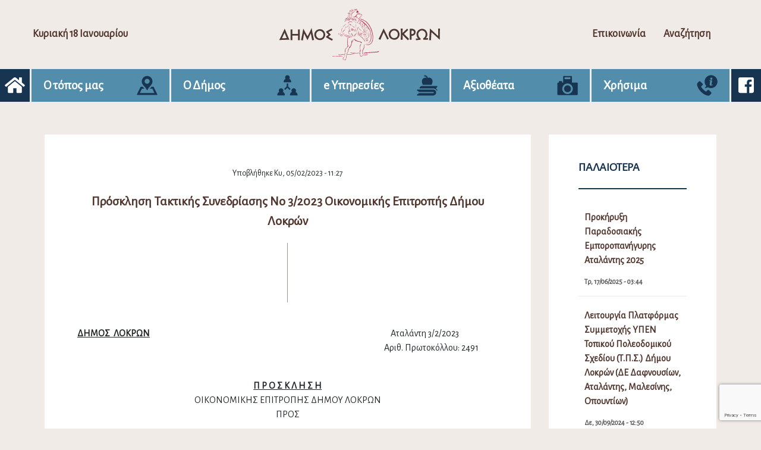

--- FILE ---
content_type: text/html; charset=UTF-8
request_url: https://dimos-lokron.gov.gr/15422-2/
body_size: 18034
content:

<!DOCTYPE html>
<html lang="el" class="no-js">
<head>
	<!-- Global site tag (gtag.js) - Google Analytics -->
	<script async src="https://www.googletagmanager.com/gtag/js?id=UA-169240877-1"></script>
	<script>
	  window.dataLayer = window.dataLayer || [];
	  function gtag(){dataLayer.push(arguments);}
	  gtag('js', new Date());

	  gtag('config', 'UA-169240877-1');
	</script>
    <meta charset="UTF-8">
    <meta name="viewport" content="width=device-width">
    <link rel="pingback" href="https://dimos-lokron.gov.gr/xmlrpc.php">
    <link rel="icon" href="https://dimos-lokron.gov.gr/wp-content/themes/egritosTpl/images/favicon.ico" type="image/x-icon" />
    <link href="https://fonts.googleapis.com/css?family=Alegreya+Sans&display=swap" rel="stylesheet">
    <script>var baseUrl = "https://dimos-lokron.gov.gr";</script>
    <script>(function(html){html.className = html.className.replace(/\bno-js\b/,'js')})(document.documentElement);</script>
<meta name='robots' content='index, follow, max-image-preview:large, max-snippet:-1, max-video-preview:-1' />
<script id="cookieyes" type="text/javascript" src="https://cdn-cookieyes.com/client_data/4993d047cb1e28c2e9af8768/script.js"></script>
	<!-- This site is optimized with the Yoast SEO plugin v26.6 - https://yoast.com/wordpress/plugins/seo/ -->
	<title>Πρόσκληση Τακτικής Συνεδρίασης Νο 3/2023 Οικονομικής Επιτροπής Δήμου Λοκρών - Δήμος Λοκρών</title>
	<link rel="canonical" href="https://dimos-lokron.gov.gr/15422-2/" />
	<meta property="og:locale" content="el_GR" />
	<meta property="og:type" content="article" />
	<meta property="og:title" content="Πρόσκληση Τακτικής Συνεδρίασης Νο 3/2023 Οικονομικής Επιτροπής Δήμου Λοκρών - Δήμος Λοκρών" />
	<meta property="og:description" content="ΔΗΜΟΣ  ΛΟΚΡΩΝ                                                                                                            [&hellip;]" />
	<meta property="og:url" content="https://dimos-lokron.gov.gr/15422-2/" />
	<meta property="og:site_name" content="Δήμος Λοκρών" />
	<meta property="article:published_time" content="2023-02-05T09:27:17+00:00" />
	<meta property="article:modified_time" content="2023-02-05T16:39:32+00:00" />
	<meta name="author" content="Γιάννης Ζούφιος" />
	<meta name="twitter:card" content="summary_large_image" />
	<meta name="twitter:label1" content="Συντάχθηκε από" />
	<meta name="twitter:data1" content="Γιάννης Ζούφιος" />
	<script type="application/ld+json" class="yoast-schema-graph">{"@context":"https://schema.org","@graph":[{"@type":"Article","@id":"https://dimos-lokron.gov.gr/15422-2/#article","isPartOf":{"@id":"https://dimos-lokron.gov.gr/15422-2/"},"author":{"name":"Γιάννης Ζούφιος","@id":"https://dimos-lokron.gov.gr/#/schema/person/d63fc06e055971e3c75a2c7cbb2ca048"},"headline":"Πρόσκληση Τακτικής Συνεδρίασης Νο 3/2023 Οικονομικής Επιτροπής Δήμου Λοκρών","datePublished":"2023-02-05T09:27:17+00:00","dateModified":"2023-02-05T16:39:32+00:00","mainEntityOfPage":{"@id":"https://dimos-lokron.gov.gr/15422-2/"},"wordCount":8,"publisher":{"@id":"https://dimos-lokron.gov.gr/#organization"},"articleSection":["Προσκλήσεις"],"inLanguage":"el"},{"@type":"WebPage","@id":"https://dimos-lokron.gov.gr/15422-2/","url":"https://dimos-lokron.gov.gr/15422-2/","name":"Πρόσκληση Τακτικής Συνεδρίασης Νο 3/2023 Οικονομικής Επιτροπής Δήμου Λοκρών - Δήμος Λοκρών","isPartOf":{"@id":"https://dimos-lokron.gov.gr/#website"},"datePublished":"2023-02-05T09:27:17+00:00","dateModified":"2023-02-05T16:39:32+00:00","breadcrumb":{"@id":"https://dimos-lokron.gov.gr/15422-2/#breadcrumb"},"inLanguage":"el","potentialAction":[{"@type":"ReadAction","target":["https://dimos-lokron.gov.gr/15422-2/"]}]},{"@type":"BreadcrumbList","@id":"https://dimos-lokron.gov.gr/15422-2/#breadcrumb","itemListElement":[{"@type":"ListItem","position":1,"name":"Home","item":"https://dimos-lokron.gov.gr/"},{"@type":"ListItem","position":2,"name":"Πρόσκληση Τακτικής Συνεδρίασης Νο 3/2023 Οικονομικής Επιτροπής Δήμου Λοκρών"}]},{"@type":"WebSite","@id":"https://dimos-lokron.gov.gr/#website","url":"https://dimos-lokron.gov.gr/","name":"Δήμος Λοκρών","description":"","publisher":{"@id":"https://dimos-lokron.gov.gr/#organization"},"potentialAction":[{"@type":"SearchAction","target":{"@type":"EntryPoint","urlTemplate":"https://dimos-lokron.gov.gr/?s={search_term_string}"},"query-input":{"@type":"PropertyValueSpecification","valueRequired":true,"valueName":"search_term_string"}}],"inLanguage":"el"},{"@type":"Organization","@id":"https://dimos-lokron.gov.gr/#organization","name":"Δήμος Λοκρών / Municipality of Lokroi","url":"https://dimos-lokron.gov.gr/","logo":{"@type":"ImageObject","inLanguage":"el","@id":"https://dimos-lokron.gov.gr/#/schema/logo/image/","url":"https://dimos-lokron.gov.gr/wp-content/uploads/2021/07/lokroi-logo.png","contentUrl":"https://dimos-lokron.gov.gr/wp-content/uploads/2021/07/lokroi-logo.png","width":300,"height":102,"caption":"Δήμος Λοκρών / Municipality of Lokroi"},"image":{"@id":"https://dimos-lokron.gov.gr/#/schema/logo/image/"}},{"@type":"Person","@id":"https://dimos-lokron.gov.gr/#/schema/person/d63fc06e055971e3c75a2c7cbb2ca048","name":"Γιάννης Ζούφιος","image":{"@type":"ImageObject","inLanguage":"el","@id":"https://dimos-lokron.gov.gr/#/schema/person/image/","url":"https://secure.gravatar.com/avatar/f7ad0542b529215ca34f693a6e92e369b54f4c8bf3e23269164610be2de5e7ee?s=96&d=mm&r=g","contentUrl":"https://secure.gravatar.com/avatar/f7ad0542b529215ca34f693a6e92e369b54f4c8bf3e23269164610be2de5e7ee?s=96&d=mm&r=g","caption":"Γιάννης Ζούφιος"},"url":"https://dimos-lokron.gov.gr/author/giazouf/"}]}</script>
	<!-- / Yoast SEO plugin. -->


<link rel="alternate" title="oEmbed (JSON)" type="application/json+oembed" href="https://dimos-lokron.gov.gr/wp-json/oembed/1.0/embed?url=https%3A%2F%2Fdimos-lokron.gov.gr%2F15422-2%2F" />
<link rel="alternate" title="oEmbed (XML)" type="text/xml+oembed" href="https://dimos-lokron.gov.gr/wp-json/oembed/1.0/embed?url=https%3A%2F%2Fdimos-lokron.gov.gr%2F15422-2%2F&#038;format=xml" />
<style id='wp-img-auto-sizes-contain-inline-css' type='text/css'>
img:is([sizes=auto i],[sizes^="auto," i]){contain-intrinsic-size:3000px 1500px}
/*# sourceURL=wp-img-auto-sizes-contain-inline-css */
</style>
<style id='wp-block-library-inline-css' type='text/css'>
:root{--wp-block-synced-color:#7a00df;--wp-block-synced-color--rgb:122,0,223;--wp-bound-block-color:var(--wp-block-synced-color);--wp-editor-canvas-background:#ddd;--wp-admin-theme-color:#007cba;--wp-admin-theme-color--rgb:0,124,186;--wp-admin-theme-color-darker-10:#006ba1;--wp-admin-theme-color-darker-10--rgb:0,107,160.5;--wp-admin-theme-color-darker-20:#005a87;--wp-admin-theme-color-darker-20--rgb:0,90,135;--wp-admin-border-width-focus:2px}@media (min-resolution:192dpi){:root{--wp-admin-border-width-focus:1.5px}}.wp-element-button{cursor:pointer}:root .has-very-light-gray-background-color{background-color:#eee}:root .has-very-dark-gray-background-color{background-color:#313131}:root .has-very-light-gray-color{color:#eee}:root .has-very-dark-gray-color{color:#313131}:root .has-vivid-green-cyan-to-vivid-cyan-blue-gradient-background{background:linear-gradient(135deg,#00d084,#0693e3)}:root .has-purple-crush-gradient-background{background:linear-gradient(135deg,#34e2e4,#4721fb 50%,#ab1dfe)}:root .has-hazy-dawn-gradient-background{background:linear-gradient(135deg,#faaca8,#dad0ec)}:root .has-subdued-olive-gradient-background{background:linear-gradient(135deg,#fafae1,#67a671)}:root .has-atomic-cream-gradient-background{background:linear-gradient(135deg,#fdd79a,#004a59)}:root .has-nightshade-gradient-background{background:linear-gradient(135deg,#330968,#31cdcf)}:root .has-midnight-gradient-background{background:linear-gradient(135deg,#020381,#2874fc)}:root{--wp--preset--font-size--normal:16px;--wp--preset--font-size--huge:42px}.has-regular-font-size{font-size:1em}.has-larger-font-size{font-size:2.625em}.has-normal-font-size{font-size:var(--wp--preset--font-size--normal)}.has-huge-font-size{font-size:var(--wp--preset--font-size--huge)}.has-text-align-center{text-align:center}.has-text-align-left{text-align:left}.has-text-align-right{text-align:right}.has-fit-text{white-space:nowrap!important}#end-resizable-editor-section{display:none}.aligncenter{clear:both}.items-justified-left{justify-content:flex-start}.items-justified-center{justify-content:center}.items-justified-right{justify-content:flex-end}.items-justified-space-between{justify-content:space-between}.screen-reader-text{border:0;clip-path:inset(50%);height:1px;margin:-1px;overflow:hidden;padding:0;position:absolute;width:1px;word-wrap:normal!important}.screen-reader-text:focus{background-color:#ddd;clip-path:none;color:#444;display:block;font-size:1em;height:auto;left:5px;line-height:normal;padding:15px 23px 14px;text-decoration:none;top:5px;width:auto;z-index:100000}html :where(.has-border-color){border-style:solid}html :where([style*=border-top-color]){border-top-style:solid}html :where([style*=border-right-color]){border-right-style:solid}html :where([style*=border-bottom-color]){border-bottom-style:solid}html :where([style*=border-left-color]){border-left-style:solid}html :where([style*=border-width]){border-style:solid}html :where([style*=border-top-width]){border-top-style:solid}html :where([style*=border-right-width]){border-right-style:solid}html :where([style*=border-bottom-width]){border-bottom-style:solid}html :where([style*=border-left-width]){border-left-style:solid}html :where(img[class*=wp-image-]){height:auto;max-width:100%}:where(figure){margin:0 0 1em}html :where(.is-position-sticky){--wp-admin--admin-bar--position-offset:var(--wp-admin--admin-bar--height,0px)}@media screen and (max-width:600px){html :where(.is-position-sticky){--wp-admin--admin-bar--position-offset:0px}}

/*# sourceURL=wp-block-library-inline-css */
</style><style id='global-styles-inline-css' type='text/css'>
:root{--wp--preset--aspect-ratio--square: 1;--wp--preset--aspect-ratio--4-3: 4/3;--wp--preset--aspect-ratio--3-4: 3/4;--wp--preset--aspect-ratio--3-2: 3/2;--wp--preset--aspect-ratio--2-3: 2/3;--wp--preset--aspect-ratio--16-9: 16/9;--wp--preset--aspect-ratio--9-16: 9/16;--wp--preset--color--black: #000000;--wp--preset--color--cyan-bluish-gray: #abb8c3;--wp--preset--color--white: #ffffff;--wp--preset--color--pale-pink: #f78da7;--wp--preset--color--vivid-red: #cf2e2e;--wp--preset--color--luminous-vivid-orange: #ff6900;--wp--preset--color--luminous-vivid-amber: #fcb900;--wp--preset--color--light-green-cyan: #7bdcb5;--wp--preset--color--vivid-green-cyan: #00d084;--wp--preset--color--pale-cyan-blue: #8ed1fc;--wp--preset--color--vivid-cyan-blue: #0693e3;--wp--preset--color--vivid-purple: #9b51e0;--wp--preset--gradient--vivid-cyan-blue-to-vivid-purple: linear-gradient(135deg,rgb(6,147,227) 0%,rgb(155,81,224) 100%);--wp--preset--gradient--light-green-cyan-to-vivid-green-cyan: linear-gradient(135deg,rgb(122,220,180) 0%,rgb(0,208,130) 100%);--wp--preset--gradient--luminous-vivid-amber-to-luminous-vivid-orange: linear-gradient(135deg,rgb(252,185,0) 0%,rgb(255,105,0) 100%);--wp--preset--gradient--luminous-vivid-orange-to-vivid-red: linear-gradient(135deg,rgb(255,105,0) 0%,rgb(207,46,46) 100%);--wp--preset--gradient--very-light-gray-to-cyan-bluish-gray: linear-gradient(135deg,rgb(238,238,238) 0%,rgb(169,184,195) 100%);--wp--preset--gradient--cool-to-warm-spectrum: linear-gradient(135deg,rgb(74,234,220) 0%,rgb(151,120,209) 20%,rgb(207,42,186) 40%,rgb(238,44,130) 60%,rgb(251,105,98) 80%,rgb(254,248,76) 100%);--wp--preset--gradient--blush-light-purple: linear-gradient(135deg,rgb(255,206,236) 0%,rgb(152,150,240) 100%);--wp--preset--gradient--blush-bordeaux: linear-gradient(135deg,rgb(254,205,165) 0%,rgb(254,45,45) 50%,rgb(107,0,62) 100%);--wp--preset--gradient--luminous-dusk: linear-gradient(135deg,rgb(255,203,112) 0%,rgb(199,81,192) 50%,rgb(65,88,208) 100%);--wp--preset--gradient--pale-ocean: linear-gradient(135deg,rgb(255,245,203) 0%,rgb(182,227,212) 50%,rgb(51,167,181) 100%);--wp--preset--gradient--electric-grass: linear-gradient(135deg,rgb(202,248,128) 0%,rgb(113,206,126) 100%);--wp--preset--gradient--midnight: linear-gradient(135deg,rgb(2,3,129) 0%,rgb(40,116,252) 100%);--wp--preset--font-size--small: 13px;--wp--preset--font-size--medium: 20px;--wp--preset--font-size--large: 36px;--wp--preset--font-size--x-large: 42px;--wp--preset--spacing--20: 0.44rem;--wp--preset--spacing--30: 0.67rem;--wp--preset--spacing--40: 1rem;--wp--preset--spacing--50: 1.5rem;--wp--preset--spacing--60: 2.25rem;--wp--preset--spacing--70: 3.38rem;--wp--preset--spacing--80: 5.06rem;--wp--preset--shadow--natural: 6px 6px 9px rgba(0, 0, 0, 0.2);--wp--preset--shadow--deep: 12px 12px 50px rgba(0, 0, 0, 0.4);--wp--preset--shadow--sharp: 6px 6px 0px rgba(0, 0, 0, 0.2);--wp--preset--shadow--outlined: 6px 6px 0px -3px rgb(255, 255, 255), 6px 6px rgb(0, 0, 0);--wp--preset--shadow--crisp: 6px 6px 0px rgb(0, 0, 0);}:where(.is-layout-flex){gap: 0.5em;}:where(.is-layout-grid){gap: 0.5em;}body .is-layout-flex{display: flex;}.is-layout-flex{flex-wrap: wrap;align-items: center;}.is-layout-flex > :is(*, div){margin: 0;}body .is-layout-grid{display: grid;}.is-layout-grid > :is(*, div){margin: 0;}:where(.wp-block-columns.is-layout-flex){gap: 2em;}:where(.wp-block-columns.is-layout-grid){gap: 2em;}:where(.wp-block-post-template.is-layout-flex){gap: 1.25em;}:where(.wp-block-post-template.is-layout-grid){gap: 1.25em;}.has-black-color{color: var(--wp--preset--color--black) !important;}.has-cyan-bluish-gray-color{color: var(--wp--preset--color--cyan-bluish-gray) !important;}.has-white-color{color: var(--wp--preset--color--white) !important;}.has-pale-pink-color{color: var(--wp--preset--color--pale-pink) !important;}.has-vivid-red-color{color: var(--wp--preset--color--vivid-red) !important;}.has-luminous-vivid-orange-color{color: var(--wp--preset--color--luminous-vivid-orange) !important;}.has-luminous-vivid-amber-color{color: var(--wp--preset--color--luminous-vivid-amber) !important;}.has-light-green-cyan-color{color: var(--wp--preset--color--light-green-cyan) !important;}.has-vivid-green-cyan-color{color: var(--wp--preset--color--vivid-green-cyan) !important;}.has-pale-cyan-blue-color{color: var(--wp--preset--color--pale-cyan-blue) !important;}.has-vivid-cyan-blue-color{color: var(--wp--preset--color--vivid-cyan-blue) !important;}.has-vivid-purple-color{color: var(--wp--preset--color--vivid-purple) !important;}.has-black-background-color{background-color: var(--wp--preset--color--black) !important;}.has-cyan-bluish-gray-background-color{background-color: var(--wp--preset--color--cyan-bluish-gray) !important;}.has-white-background-color{background-color: var(--wp--preset--color--white) !important;}.has-pale-pink-background-color{background-color: var(--wp--preset--color--pale-pink) !important;}.has-vivid-red-background-color{background-color: var(--wp--preset--color--vivid-red) !important;}.has-luminous-vivid-orange-background-color{background-color: var(--wp--preset--color--luminous-vivid-orange) !important;}.has-luminous-vivid-amber-background-color{background-color: var(--wp--preset--color--luminous-vivid-amber) !important;}.has-light-green-cyan-background-color{background-color: var(--wp--preset--color--light-green-cyan) !important;}.has-vivid-green-cyan-background-color{background-color: var(--wp--preset--color--vivid-green-cyan) !important;}.has-pale-cyan-blue-background-color{background-color: var(--wp--preset--color--pale-cyan-blue) !important;}.has-vivid-cyan-blue-background-color{background-color: var(--wp--preset--color--vivid-cyan-blue) !important;}.has-vivid-purple-background-color{background-color: var(--wp--preset--color--vivid-purple) !important;}.has-black-border-color{border-color: var(--wp--preset--color--black) !important;}.has-cyan-bluish-gray-border-color{border-color: var(--wp--preset--color--cyan-bluish-gray) !important;}.has-white-border-color{border-color: var(--wp--preset--color--white) !important;}.has-pale-pink-border-color{border-color: var(--wp--preset--color--pale-pink) !important;}.has-vivid-red-border-color{border-color: var(--wp--preset--color--vivid-red) !important;}.has-luminous-vivid-orange-border-color{border-color: var(--wp--preset--color--luminous-vivid-orange) !important;}.has-luminous-vivid-amber-border-color{border-color: var(--wp--preset--color--luminous-vivid-amber) !important;}.has-light-green-cyan-border-color{border-color: var(--wp--preset--color--light-green-cyan) !important;}.has-vivid-green-cyan-border-color{border-color: var(--wp--preset--color--vivid-green-cyan) !important;}.has-pale-cyan-blue-border-color{border-color: var(--wp--preset--color--pale-cyan-blue) !important;}.has-vivid-cyan-blue-border-color{border-color: var(--wp--preset--color--vivid-cyan-blue) !important;}.has-vivid-purple-border-color{border-color: var(--wp--preset--color--vivid-purple) !important;}.has-vivid-cyan-blue-to-vivid-purple-gradient-background{background: var(--wp--preset--gradient--vivid-cyan-blue-to-vivid-purple) !important;}.has-light-green-cyan-to-vivid-green-cyan-gradient-background{background: var(--wp--preset--gradient--light-green-cyan-to-vivid-green-cyan) !important;}.has-luminous-vivid-amber-to-luminous-vivid-orange-gradient-background{background: var(--wp--preset--gradient--luminous-vivid-amber-to-luminous-vivid-orange) !important;}.has-luminous-vivid-orange-to-vivid-red-gradient-background{background: var(--wp--preset--gradient--luminous-vivid-orange-to-vivid-red) !important;}.has-very-light-gray-to-cyan-bluish-gray-gradient-background{background: var(--wp--preset--gradient--very-light-gray-to-cyan-bluish-gray) !important;}.has-cool-to-warm-spectrum-gradient-background{background: var(--wp--preset--gradient--cool-to-warm-spectrum) !important;}.has-blush-light-purple-gradient-background{background: var(--wp--preset--gradient--blush-light-purple) !important;}.has-blush-bordeaux-gradient-background{background: var(--wp--preset--gradient--blush-bordeaux) !important;}.has-luminous-dusk-gradient-background{background: var(--wp--preset--gradient--luminous-dusk) !important;}.has-pale-ocean-gradient-background{background: var(--wp--preset--gradient--pale-ocean) !important;}.has-electric-grass-gradient-background{background: var(--wp--preset--gradient--electric-grass) !important;}.has-midnight-gradient-background{background: var(--wp--preset--gradient--midnight) !important;}.has-small-font-size{font-size: var(--wp--preset--font-size--small) !important;}.has-medium-font-size{font-size: var(--wp--preset--font-size--medium) !important;}.has-large-font-size{font-size: var(--wp--preset--font-size--large) !important;}.has-x-large-font-size{font-size: var(--wp--preset--font-size--x-large) !important;}
/*# sourceURL=global-styles-inline-css */
</style>

<style id='classic-theme-styles-inline-css' type='text/css'>
/*! This file is auto-generated */
.wp-block-button__link{color:#fff;background-color:#32373c;border-radius:9999px;box-shadow:none;text-decoration:none;padding:calc(.667em + 2px) calc(1.333em + 2px);font-size:1.125em}.wp-block-file__button{background:#32373c;color:#fff;text-decoration:none}
/*# sourceURL=/wp-includes/css/classic-themes.min.css */
</style>
<link rel='stylesheet' id='contact-form-7-css' href='https://dimos-lokron.gov.gr/wp-content/plugins/contact-form-7/includes/css/styles.css?ver=6.1.4' type='text/css' media='all' />
<link rel='stylesheet' id='style-all.min-css' href='https://dimos-lokron.gov.gr/wp-content/themes/egritosTpl/css/style-all.min.css?v=1.5.6&#038;ver=6.9' type='text/css' media='all' />
<link rel='stylesheet' id='jquery-ui.min-css' href='https://dimos-lokron.gov.gr/wp-content/themes/egritosTpl/cssDev/jquery-ui.min.css?ver=6.9' type='text/css' media='all' />
<script type="text/javascript" src="https://dimos-lokron.gov.gr/wp-content/themes/egritosTpl/js/jquery-3.3.1.min.js?ver=3.3.1" id="jquery-3.3.1.min-js"></script>
<link rel="https://api.w.org/" href="https://dimos-lokron.gov.gr/wp-json/" /><link rel="alternate" title="JSON" type="application/json" href="https://dimos-lokron.gov.gr/wp-json/wp/v2/posts/15422" /><link rel="EditURI" type="application/rsd+xml" title="RSD" href="https://dimos-lokron.gov.gr/xmlrpc.php?rsd" />
<meta name="generator" content="WordPress 6.9" />
<link rel='shortlink' href='https://dimos-lokron.gov.gr/?p=15422' />
</head>
<body class="wp-singular post-template-default single single-post postid-15422 single-format-standard wp-theme-egritosTpl">

    <header>
        <div class="th-section">
            <div class="burger-menu">
                <i class="fas fa-bars fa-2x"></i>
            </div>
            <span class="curr-date">Κυριακή 18 Ιανουαρίου</span>
            <div class="logo">
                <a href="https://dimos-lokron.gov.gr">
                    <img src="https://dimos-lokron.gov.gr/wp-content/themes/egritosTpl/images/logo.svg" alt="logo" />
                </a>
            </div>
            <div class="hr-section">
                <a href="https://dimos-lokron.gov.gr/forma-epikinonia">Επικοινωνία</a>
                <a href="https://dimos-lokron.gov.gr/anazitisi">Αναζήτηση</a>
            </div>
        </div>
        <div class="navigation-cont">
            <a class="nav-links" aria-label="Αρχική σελίδα" href="https://dimos-lokron.gov.gr"><i class="fas fa-home"></i></a>
            <ul id="menu-big-menu" class="header-menu"><li class="topos menu-item menu-item-type-custom menu-item-object-custom menu-item-has-children" id="menu-item-23"><span>Ο τόπος μας</span><svg version="1.1" id="Capa_19" xmlns="http://www.w3.org/2000/svg" xmlns:xlink="http://www.w3.org/1999/xlink" x="0px" y="0px"
	 width="622px" height="612px" viewBox="-4.5 0 622 612" enable-background="new -4.5 0 622 612" xml:space="preserve">
<g>
	<path d="M502.379,362.344l108.654,223.205c4.418,9.078-0.227,16.504-10.322,16.504H11.287c-10.096,0-14.741-7.426-10.321-16.504
		L109.62,362.344c1.729-3.55,6.375-6.455,10.322-6.455h47.044c2.871,0,6.749,1.797,8.628,3.968
		c6.32,7.305,12.759,14.441,19.179,21.505c6.098,6.704,22.228,23.497,28.308,30.448h-64.444c-3.949,0-8.595,2.905-10.322,6.456
		L86.358,546.133h439.279l-61.973-127.867c-1.728-3.551-6.373-6.456-10.322-6.456h-64.695c6.081-6.951,22.212-23.744,28.31-30.448
		c6.439-7.085,12.914-14.207,19.25-21.514c1.877-2.165,5.746-3.959,8.612-3.959h47.241
		C496.006,355.888,500.651,358.791,502.379,362.344z M465.741,189.807c0,121.963-101.533,144.837-149.285,262.043
		c-3.879,9.524-17.288,9.477-21.169-0.046c-43.076-105.676-129.875-134.655-146.482-228.798
		c-16.352-92.679,47.817-183.464,141.51-192.321C385.602,21.677,465.741,96.384,465.741,189.807z M381.256,189.807
		c0-41.628-33.744-75.374-75.374-75.374c-41.628,0-75.374,33.746-75.374,75.374s33.746,75.375,75.374,75.375
		C347.512,265.181,381.256,231.435,381.256,189.807z"/>
</g>
</svg>

<ul class="sub-menu">
<li class=" menu-item menu-item-type-post_type menu-item-object-page" id="menu-item-2753"><a href="https://dimos-lokron.gov.gr/diikitiki-dieresi/">Διοικητική Διαίρεση</a></li>
<li class=" menu-item menu-item-type-post_type menu-item-object-page" id="menu-item-565"><a href="https://dimos-lokron.gov.gr/archeologiko-mousio-atalantis/">Αρχαιολογικό Μουσείο Αταλάντης</a></li>
<li class=" menu-item menu-item-type-post_type menu-item-object-page" id="menu-item-32264"><a href="https://dimos-lokron.gov.gr/laografiko-mouseio-koinotitas-kalapodiou-dimou-lokron/">Λαογραφικό Μουσείο Κοινότητας Καλαποδίου Δήμου Λοκρών</a></li>
<li class=" menu-item menu-item-type-post_type menu-item-object-page" id="menu-item-567"><a href="https://dimos-lokron.gov.gr/eantios-vivliothiki-atalantis/">Αιάντειος Βιβλιοθήκη Αταλάντης</a></li>
<li class=" menu-item menu-item-type-post_type menu-item-object-page" id="menu-item-655"><a href="https://dimos-lokron.gov.gr/elegchomeni-kynigetiki-periochi/">Ε.Κ.Π. Αταλάντης</a></li>
<li class=" menu-item menu-item-type-post_type menu-item-object-page" id="menu-item-241"><a href="https://dimos-lokron.gov.gr/topika-proionta/">Τοπικά Προϊόντα</a></li>
</ul>
</li>
<li class="dioikisi menu-item menu-item-type-custom menu-item-object-custom menu-item-has-children" id="menu-item-24"><span>Ο Δήμος</span><svg version="1.1" id="Capa_16" xmlns="http://www.w3.org/2000/svg" xmlns:xlink="http://www.w3.org/1999/xlink" x="0px" y="0px"
	 width="612px" height="612px" viewBox="0 0 612 612" enable-background="new 0 0 612 612" xml:space="preserve">
<g>
	<g>
		<polygon points="326.472,336.112 326.472,249.562 282.23,249.562 282.23,335.883 210.222,407.893 241.505,439.175 304.264,376.42 
			367.522,439.236 398.709,407.856 		"/>
	</g>
</g>
<g>
	<g>
		<path d="M172.112,496.432c8.306-11.188,13.229-25.031,13.229-40.005c0-37.087-30.172-67.258-67.257-67.258
			c-37.087,0-67.257,30.172-67.257,67.258c0,15.01,4.945,28.884,13.286,40.085C30.862,511.041,7.555,544.23,7.555,582.777v17.504
			h221.293v-17.506C228.848,544.162,205.46,510.92,172.112,496.432z"/>
	</g>
</g>
<g>
	<g>
		<path d="M544.563,496.432c8.306-11.188,13.229-25.031,13.229-40.005c0-37.087-30.171-67.258-67.258-67.258
			c-37.086,0-67.257,30.171-67.257,67.258c0,15.01,4.944,28.884,13.285,40.085c-33.252,14.528-56.557,47.718-56.557,86.265v17.504
			h221.293v-17.506C601.298,544.162,577.911,510.92,544.563,496.432z"/>
	</g>
</g>
<g>
	<g>
		<path d="M358.397,112.262c8.306-11.188,13.229-25.031,13.229-40.005C371.625,35.171,341.453,5,304.367,5
			c-37.087,0-67.258,30.171-67.258,67.258c0,15.01,4.945,28.883,13.286,40.085c-33.252,14.527-56.558,47.718-56.558,86.263v17.504
			h221.293v-17.504h0.001C415.132,159.992,391.742,126.749,358.397,112.262z"/>
	</g>
</g>
</svg>

<ul class="sub-menu">
<li class=" menu-item menu-item-type-post_type menu-item-object-person" id="menu-item-341"><a href="https://dimos-lokron.gov.gr/person/athanasios-l-zekentes/">Ο Δήμαρχος</a></li>
<li class=" menu-item menu-item-type-taxonomy menu-item-object-cat-person" id="menu-item-46"><a href="https://dimos-lokron.gov.gr/cat-person/antidimarchi/">Αντιδήμαρχοι</a></li>
<li class=" menu-item menu-item-type-post_type menu-item-object-person" id="menu-item-1939"><a href="https://dimos-lokron.gov.gr/person/sabrina-tviss/">Γενική Γραμματέας</a></li>
<li class=" menu-item menu-item-type-post_type menu-item-object-page" id="menu-item-553"><a href="https://dimos-lokron.gov.gr/syllogika-organa/">Συλλογικά Όργανα</a></li>
<li class=" menu-item menu-item-type-custom menu-item-object-custom menu-item-has-children" id="menu-item-1918"><span>ΝΠΔΔ</span>
	<ul class="sub-menu">
<li class=" menu-item menu-item-type-taxonomy menu-item-object-category menu-item-has-children" id="menu-item-69"><a href="https://dimos-lokron.gov.gr/category/npdd/n-p-d-d-gia-ton-politismo-kai-ton-athlitismo-dimou-lokron/">Ν.Π.Δ.Δ. για τον Πολιτισμό και τον Αθλητισμό Δήμου Λοκρών</a>
		<ul class="sub-menu">
<li class=" menu-item menu-item-type-post_type menu-item-object-page" id="menu-item-206"><a href="https://dimos-lokron.gov.gr/athlitismos/">Αθλητισμός</a></li>
<li class=" menu-item menu-item-type-post_type menu-item-object-page" id="menu-item-633"><a href="https://dimos-lokron.gov.gr/kdap-dimou-lokron/">ΚΔΑΠ Δήμου Λοκρών</a></li>
		</ul>
</li>
<li class=" menu-item menu-item-type-taxonomy menu-item-object-category menu-item-has-children" id="menu-item-70"><a href="https://dimos-lokron.gov.gr/category/npdd/n-p-d-d-gia-tin-koinoniki-prostasia-kai-allilengyi-sto-dimo-lokron/">Ν.Π.Δ.Δ. για την Κοινωνική Προστασία και Αλληλεγγύη στο Δήμο Λοκρών</a>
		<ul class="sub-menu">
<li class=" menu-item menu-item-type-post_type menu-item-object-page" id="menu-item-564"><a href="https://dimos-lokron.gov.gr/k-a-p-i/">Κ.Α.Π.Η.</a></li>
		</ul>
</li>
<li class=" menu-item menu-item-type-taxonomy menu-item-object-category menu-item-has-children" id="menu-item-71"><a href="https://dimos-lokron.gov.gr/category/npdd/n-p-d-d-dimotiko-odeio-atalantis/">Ν.Π.Δ.Δ. Δημοτικό Ωδείο Αταλάντης</a>
		<ul class="sub-menu">
<li class=" menu-item menu-item-type-post_type menu-item-object-page" id="menu-item-566"><a href="https://dimos-lokron.gov.gr/dimotiko-odio-atalantis/">Δημοτικό Ωδείο Αταλάντης</a></li>
		</ul>
</li>
<li class=" menu-item menu-item-type-taxonomy menu-item-object-category" id="menu-item-72"><a href="https://dimos-lokron.gov.gr/category/npdd/protovathmia-scholiki-epitropi/">Πρωτοβάθμια Σχολική Επιτροπή</a></li>
<li class=" menu-item menu-item-type-taxonomy menu-item-object-category" id="menu-item-73"><a href="https://dimos-lokron.gov.gr/category/npdd/defterovathmia-scholiki-epitropi/">Δευτεροβάθμια Σχολική Επιτροπή</a></li>
	</ul>
</li>
<li class=" menu-item menu-item-type-custom menu-item-object-custom menu-item-has-children" id="menu-item-6027"><span>Κοινωνική Προστασία, Παιδεία, Πολιτισμός, Νεολαία</span>
	<ul class="sub-menu">
<li class=" menu-item menu-item-type-taxonomy menu-item-object-category" id="menu-item-61"><a href="https://dimos-lokron.gov.gr/category/koinoniki-prostasia-paideia-politismos-neolaia/koinoniki-pronoia/">Κοινωνική Πρόνοια - ΚΕΠ Υγείας</a></li>
<li class="has_submenu_w_image menu-item menu-item-type-custom menu-item-object-custom menu-item-has-children" id="menu-item-6662"><span>Κέντρο Κοινότητας</span>
		<ul class="sub-menu">
<li class="w_image menu-item menu-item-type-custom menu-item-object-custom" id="menu-item-6657"><a href="https://dimos-lokron.gov.gr/wp-content/uploads/2021/06/afisa_KK_diasindesimotita-scaled-1.jpg">Κέντρο Κοινότητας (εικόνα)</a></li>
<li class=" menu-item menu-item-type-post_type menu-item-object-page" id="menu-item-6652"><a href="https://dimos-lokron.gov.gr/liga-logia-gia-to-kentro-koinotitas/">Κέντρο Κοινότητας με Παράρτημα Ρομά</a></li>
<li class=" menu-item menu-item-type-custom menu-item-object-custom" id="menu-item-6659"><a href="https://dimos-lokron.gov.gr/epidoma">Επιδόματα</a></li>
<li class=" menu-item menu-item-type-taxonomy menu-item-object-category" id="menu-item-62"><a href="https://dimos-lokron.gov.gr/category/koinoniki-prostasia-paideia-politismos-neolaia/kentro-koinotitas-me-parartima-roma/">Δράσεις- Νέα του Κέντρου Κοινότητας με Παράρτημα Ρομά</a></li>
		</ul>
</li>
<li class=" menu-item menu-item-type-taxonomy menu-item-object-category" id="menu-item-63"><a href="https://dimos-lokron.gov.gr/category/koinoniki-prostasia-paideia-politismos-neolaia/voitheia-sto-spiti/">Βοήθεια στο Σπίτι</a></li>
<li class=" menu-item menu-item-type-taxonomy menu-item-object-category menu-item-has-children" id="menu-item-66"><a href="https://dimos-lokron.gov.gr/category/koinoniki-prostasia-paideia-politismos-neolaia/politismos/">Πολιτισμός</a>
		<ul class="sub-menu">
<li class=" menu-item menu-item-type-taxonomy menu-item-object-category" id="menu-item-67"><a href="https://dimos-lokron.gov.gr/category/koinoniki-prostasia-paideia-politismos-neolaia/neolaia/">Νεολαία</a></li>
<li class=" menu-item menu-item-type-taxonomy menu-item-object-category" id="menu-item-65"><a href="https://dimos-lokron.gov.gr/category/koinoniki-prostasia-paideia-politismos-neolaia/paideia-dia-viou-mathisi/">Παιδεία-Δια Βίου Μάθηση</a></li>
<li class=" menu-item menu-item-type-taxonomy menu-item-object-category" id="menu-item-64"><a href="https://dimos-lokron.gov.gr/category/koinoniki-prostasia-paideia-politismos-neolaia/symvouleftiki-psychokoinoniki-ypostirixi/">Συμβουλευτική-Ψυχοκοινωνική Υποστήριξη</a></li>
		</ul>
</li>
	</ul>
</li>
<li class=" menu-item menu-item-type-post_type menu-item-object-page" id="menu-item-2189"><a href="https://dimos-lokron.gov.gr/organogramma/">Οργανόγραμμα</a></li>
<li class=" menu-item menu-item-type-taxonomy menu-item-object-category" id="menu-item-40"><a href="https://dimos-lokron.gov.gr/category/politiki-prostasia/">Πολιτική Προστασία</a></li>
<li class=" menu-item menu-item-type-post_type menu-item-object-page menu-item-has-children" id="menu-item-1839"><a href="https://dimos-lokron.gov.gr/istoriko-tou-dimou/">Ιστορικό του Δήμου</a>
	<ul class="sub-menu">
<li class=" menu-item menu-item-type-post_type menu-item-object-page" id="menu-item-625"><a href="https://dimos-lokron.gov.gr/chorodies-atalantis/">Χορωδίες Αταλάντης</a></li>
	</ul>
</li>
<li class=" menu-item menu-item-type-post_type menu-item-object-page menu-item-has-children" id="menu-item-12165"><a href="https://dimos-lokron.gov.gr/keytoeu/">KEYtoEU – Ευρώπη για τους Πολίτες</a>
	<ul class="sub-menu">
<li class=" menu-item menu-item-type-taxonomy menu-item-object-category" id="menu-item-281"><a href="https://dimos-lokron.gov.gr/category/keytoeu-2/">KEYtoEU - Solidarity</a></li>
<li class=" menu-item menu-item-type-taxonomy menu-item-object-category" id="menu-item-246"><a href="https://dimos-lokron.gov.gr/category/keytoeu/keytoeu-atalanti/">KEYtoEU - Municipality of Lokroi</a></li>
	</ul>
</li>
</ul>
</li>
<li class="ipiresies menu-item menu-item-type-custom menu-item-object-custom menu-item-has-children" id="menu-item-25"><span>e Υπηρεσίες</span><svg version="1.1" id="Capa_18" xmlns="http://www.w3.org/2000/svg" xmlns:xlink="http://www.w3.org/1999/xlink" x="0px" y="0px"
	 width="612px" height="612px" viewBox="0 0 612 612" enable-background="new 0 0 612 612" xml:space="preserve">
<path d="M569.122,514.781c0-47.927-38.999-86.926-86.925-86.926H10.481v34.771c22.637,0,41.752,14.578,48.955,34.771h440.146v34.771
	H59.436c-7.203,20.191-26.318,34.77-48.955,34.77v34.771h471.717C530.123,601.707,569.122,562.708,569.122,514.781z"/>
<path d="M150.721,183.305c0,34.789,10.621,73.905,28.26,105.47h256.412c17.639-31.565,28.26-70.681,28.26-105.47
	c0-57.521-46.79-105.47-104.311-105.47c-12.455,0-24.334,2.802-35.816,7.04c-5.188-43.01-41.493-76.581-85.879-76.581h-17.386
	v34.771h17.386c24.914,0,45.744,17.584,50.883,40.977c-10.779-3.69-21.881-6.207-33.498-6.207
	C197.511,77.835,150.721,125.784,150.721,183.305z"/>
<path d="M603.893,358.315v-34.771H150.721c-38.352,0-69.541,31.189-69.541,69.541h401.018c48.361,0,89.877,28.576,109.489,69.54
	h12.206v-34.771c-19.169,0-34.771-15.601-34.771-34.77S584.724,358.315,603.893,358.315z"/>
</svg>

<ul class="sub-menu">
<li class=" menu-item menu-item-type-custom menu-item-object-custom" id="menu-item-580"><a href="/egwebapps">Ηλεκτρονικές Πληρωμές</a></li>
<li class=" menu-item menu-item-type-taxonomy menu-item-object-cat-eggrafo" id="menu-item-37"><a href="https://dimos-lokron.gov.gr/cat-eggrafo/engrafa-dikeologitika/">Έγγραφα / Δικαιολογητικά</a></li>
<li class=" menu-item menu-item-type-post_type menu-item-object-page" id="menu-item-2961"><a href="https://dimos-lokron.gov.gr/proypologismos/">Πορεία Προϋπολογισμού</a></li>
</ul>
</li>
<li class="tourismos menu-item menu-item-type-custom menu-item-object-custom menu-item-has-children" id="menu-item-26"><span>Αξιοθέατα</span><svg version="1.1" id="Capa_110" xmlns="http://www.w3.org/2000/svg" xmlns:xlink="http://www.w3.org/1999/xlink" x="0px" y="0px"
	 width="616.5px" height="582px" viewBox="0 20.5 616.5 582" enable-background="new 0 20.5 616.5 582" xml:space="preserve">
<g>
	<g>
		<path d="M585.778,225.702H440.126V69.111c0-25.257-0.669-35.602-25.926-35.602H204.899c-25.271,0-25.254,10.345-25.254,35.602
			v156.579h-30.957v-22.542c0-10.366-7.976-19.104-18.342-19.104H71.83c-10.366,0-19.233,8.738-19.233,19.104v22.4
			c-44.955,0-44.853,10.565-44.853,35.731v299.12c0,25.271,0.307,35.745,25.576,35.745h552.457
			c25.257,0,26.223-10.475,26.223-35.745V261.292C612,236.009,611.034,225.702,585.778,225.702z M220.194,89.671
			c0-10.379,8.428-18.807,18.807-18.807h140.697c10.393,0,18.808,8.428,18.808,18.807v16.868c0,10.367-8.415,18.794-18.808,18.794
			H239c-10.379,0-18.807-8.427-18.807-18.794V89.671z M309.549,567.409c-86.332,0-156.557-70.252-156.557-156.544
			c0-86.332,70.225-156.571,156.557-156.571c86.331,0,156.558,70.239,156.558,156.571
			C466.107,497.157,395.88,567.409,309.549,567.409z"/>
		<path d="M309.549,309.19c-56.047,0-101.662,45.603-101.662,101.675c0,56.059,45.615,101.635,101.662,101.635
			c56.06,0,101.675-45.563,101.675-101.635C411.21,354.793,365.609,309.19,309.549,309.19z"/>
	</g>
</g>
</svg>

<ul class="sub-menu">
<li class=" menu-item menu-item-type-custom menu-item-object-custom" id="menu-item-213"><a href="https://www.youtube.com/watch?v=I4Bfq8sOvaQ">Μήνυμα για την Τουριστική Περίοδο</a></li>
<li class=" menu-item menu-item-type-post_type menu-item-object-page" id="menu-item-644"><a href="https://dimos-lokron.gov.gr/sygkinonia-metakinisis/">Συγκοινωνία – Μετακινήσεις</a></li>
<li class=" menu-item menu-item-type-post_type menu-item-object-page" id="menu-item-647"><a href="https://dimos-lokron.gov.gr/diamoni/">Διαμονή</a></li>
<li class=" menu-item menu-item-type-post_type menu-item-object-page" id="menu-item-16495"><a href="https://dimos-lokron.gov.gr/estiasi/">Εστίαση</a></li>
<li class=" menu-item menu-item-type-post_type menu-item-object-page" id="menu-item-651"><a href="https://dimos-lokron.gov.gr/episkepsima-inopiia/">Επισκέψιμα Οινοποιεία</a></li>
<li class=" menu-item menu-item-type-post_type menu-item-object-page" id="menu-item-177"><a href="https://dimos-lokron.gov.gr/i-istoria-tou-topou-mas/">Η Ιστορία του τόπου μας</a></li>
<li class=" menu-item menu-item-type-post_type menu-item-object-page" id="menu-item-1830"><a href="https://dimos-lokron.gov.gr/ithi-ethima/">Ήθη &#038; Έθιμα</a></li>
<li class=" menu-item menu-item-type-post_type menu-item-object-page" id="menu-item-1920"><a href="https://dimos-lokron.gov.gr/fotografiko-yliko/">Φωτογραφικό Υλικό</a></li>
</ul>
</li>
<li class="epikoinonia menu-item menu-item-type-custom menu-item-object-custom menu-item-has-children" id="menu-item-27"><span>Χρήσιμα</span><svg version="1.1" id="Capa_17" xmlns="http://www.w3.org/2000/svg" xmlns:xlink="http://www.w3.org/1999/xlink" x="0px" y="0px"
	 width="607px" height="605px" viewBox="115.445 -4.86 607 605" enable-background="new 115.445 -4.86 607 605"
	 xml:space="preserve">
<g>
	<g>
		<path d="M476.343,438.068c-15.154-15.033-34.098-14.91-49.129,0c-11.488,11.365-22.976,22.732-34.342,34.465
			c-3.055,3.176-5.622,3.787-9.533,1.711c-7.455-4.033-15.276-7.334-22.487-11.732c-33.364-20.898-61.229-47.908-85.916-78.217
			c-12.344-15.154-23.221-31.164-30.798-49.375c-1.589-3.666-1.344-6.109,1.711-9.043c11.488-11.121,22.732-22.488,33.975-33.853
			c15.766-15.766,15.644-34.342-0.122-50.352c-8.921-9.043-17.965-17.965-27.009-27.009c-9.289-9.288-18.455-18.576-27.865-27.742
			c-15.154-14.91-34.098-14.91-49.13,0c-11.488,11.366-22.731,23.098-34.464,34.22c-10.877,10.388-16.499,22.976-17.599,37.764
			c-1.833,23.954,4.155,46.686,12.343,68.805c16.988,45.83,42.897,86.406,74.184,123.68
			c42.408,50.475,93.004,90.316,152.155,119.037c26.643,12.953,54.263,22.854,84.327,24.564c20.654,1.1,38.619-4.033,53.041-20.166
			c9.898-10.998,20.898-21.02,31.408-31.652c15.521-15.645,15.643-34.586,0.244-49.986
			C513.251,474.853,494.798,456.4,476.343,438.068z"/>
		<path d="M663.697,55.052c-73.205-73.206-191.875-73.206-265.08,0c-70.517,70.517-73.083,183.075-7.944,256.646l1.955,1.59
			c-7.088,15.275-19.31,34.098-38.619,43.629c-6.355,3.178-4.889,12.588,2.078,13.689c21.143,3.299,51.207-0.246,79.438-21.51
			l0.611,0.121c71.861,42.287,165.721,32.51,227.438-29.086C736.902,246.804,736.902,128.136,663.697,55.052z M539.162,71.795
			c16.865,0.122,30.309,13.81,30.186,30.92c-0.121,16.865-13.809,30.675-30.309,30.553c-16.986-0.122-30.797-14.055-30.553-31.042
			C508.486,85.239,522.296,71.673,539.162,71.795z M582.546,277.724c-0.611,2.689-2.322,5.377-4.277,7.333
			c-11.121,11.244-24.32,17.966-40.33,18.21c-7.455,0.121-14.91-0.123-22.242-1.223c-12.221-1.711-27.742-16.865-25.543-32.997
			c1.467-11,3.178-21.999,5.012-32.998c3.178-19.065,6.721-38.131,10.021-57.196c0.244-1.222,0.244-2.444,0.244-3.667
			c0-7.944-2.566-10.755-10.389-11.854c-3.422-0.489-6.844-0.733-10.021-1.833c-3.91-1.466-5.744-4.522-5.377-7.577
			c0.367-3.3,2.443-5.5,6.844-6.233c2.322-0.489,4.645-0.489,6.967-0.489c9.41,0,18.697,0,28.107,0c9.9,0,19.799,0,29.82,0
			c7.088,0,11.367,3.422,11.611,10.51c0.121,5.866-0.855,11.855-1.955,17.721c-3.912,21.876-7.945,43.63-11.979,65.384
			c-1.344,7.21-2.811,14.421-3.666,21.754c-0.367,3.422,0.123,7.21,0.979,10.51c1.221,4.522,4.521,7.088,9.166,6.6
			c3.91-0.489,7.699-1.833,11.365-3.178c2.934-1.1,5.621-3.177,8.555-4.399C580.103,270.147,583.769,273.08,582.546,277.724z"/>
	</g>
</g>
</svg>

<ul class="sub-menu">
<li class=" menu-item menu-item-type-post_type menu-item-object-page" id="menu-item-754"><a href="https://dimos-lokron.gov.gr/o-dimos-lokron/">Δείκτες</a></li>
<li class=" menu-item menu-item-type-taxonomy menu-item-object-cat-eggrafo" id="menu-item-38"><a href="https://dimos-lokron.gov.gr/cat-eggrafo/kanonismi-litourgias/">Κανονισμοί Λειτουργίας</a></li>
<li class=" menu-item menu-item-type-taxonomy menu-item-object-category" id="menu-item-43"><a href="https://dimos-lokron.gov.gr/category/digmatolipsia-nerou/">Ποιότητα Πόσιμου Νερού</a></li>
<li class=" menu-item menu-item-type-post_type menu-item-object-page" id="menu-item-660"><a href="https://dimos-lokron.gov.gr/epikinonia/">Τηλέφωνα Υπηρεσιών Δήμου Λοκρών</a></li>
<li class=" menu-item menu-item-type-post_type menu-item-object-page" id="menu-item-662"><a href="https://dimos-lokron.gov.gr/chrisima-tilefona/">Χρήσιμα Τηλέφωνα</a></li>
<li class=" menu-item menu-item-type-post_type menu-item-object-page" id="menu-item-664"><a href="https://dimos-lokron.gov.gr/chrisimi-syndesmi/">Χρήσιμοι Σύνδεσμοι</a></li>
</ul>
</li>
</ul>            <a class="nav-links" aria-label="Facebook" href="https://dimos-lokron.gov.gr"><i class="fab fa-facebook-square"></i></a>
        </div>
    </header>
<main class="egr-container row">
    <section class="col-xs-12 col-lg-9 ps">
        <div class="single-wrapper">
                            <div class="post-single">
                                        <span class="post-date">Υποβλήθηκε Κυ, 05/02/2023 - 11:27</span>
                    <span class="post-title">Πρόσκληση Τακτικής Συνεδρίασης Νο 3/2023 Οικονομικής Επιτροπής Δήμου Λοκρών</span>
                    <div class="prodia-metas">
                                                                                            </div>
                    <div class="post-content"><p><strong><span style="text-decoration: underline;">ΔΗΜΟΣ  ΛΟΚΡΩΝ</span> </strong>                                                                                                                                      Αταλάντη 3/2/2023<br />
                                                                                                                                                                            Αριθ. Πρωτοκόλλου: 2491</p>
<p style="text-align: center;"><br />
<span style="text-decoration: underline;"><strong>Π Ρ Ο Σ Κ Λ Η Σ Η</strong></span><br />
ΟΙΚΟΝΟΜΙΚΗΣ ΕΠΙΤΡΟΠΗΣ ΔΗΜΟΥ ΛΟΚΡΩΝ<br />
ΠΡΟΣ</p>
<p style="text-align: center;">1. κ. Κωνσταντίνος Μπακανδρίτσος<br />
2. κ. Μαρία Τζανακάκη<br />
3. κ. Αντώνιος Καραμίντζιος<br />
4. κ. Ιωάννης Μπονόβας<br />
5. κ. Νικόλαος Σωτήρχου<br />
6. κ. Νικόλαος Λιόλιος</p>
<p style="text-align: center;"><br />
Τακτικά Μέλη Οικονομικής Επιτροπής Δήμου Λοκρών<br />
ΕΔΡΕΣ ΤΟΥΣ</p>
<p><br />
<strong>Καλείστε, σύμφωνα με τις διατάξεις των άρθρων 75 του Ν 3852/10 στην τακτική συνεδρίαση, που θα γίνει κεκλεισμένων των θυρών, της Οικονομικής Επιτροπής Λοκρών που θα διεξαχθεί την Τρίτη, 7 Φεβρουαρίου 2023 και ώρα ( 9:00 π.μ.)</strong>, κατά τις διατάξεις του άρθρου 67 του ν. 3852/2010 (Α΄ 87) όπως αντικαταστάθηκαν με τις διατάξεις του άρθρου 74 του ν. 4555/2018 (ΦΕΚ τ.Α’ 133/19.07.2018), τις διατάξεις των από 11/03/2020 (ΦΕΚ Αʹ 55/11-03-2020) και 30/03/2020, (ΦΕΚ A ́ 75/30.03.2020) Π.Ν.Π. «Κατεπείγοντα μέτρα αντιμετώπισης των αρνητικών συνεπειών της εμφάνισης του κορωνοϊού Covid-19 και της ανάγκης περιορισμού της διάδοσής του» η οποία κυρώθηκε με το άρθρο 2 του ν. 4682/2020 (ΦΕΚ Α’ 76), β) ΚΥΑ Δ1α/ΓΠ.οικ. 5432/27.01.2023 (ΦΕΚ 389/28.01.2023 τεύχος Βʹ): Έκτακτα μέτρα προστασίας της δημόσιας υγείας από τον κίνδυνο περαιτέρω διασποράς του κορωνοϊού COVID-19 στο σύνολο της Επικράτειας από τη Δευτέρα, 30 Ιανουαρίου 2023 και ώρα 06:00 έως και τη Δευτέρα, 13 Φεβρουαρίου 2023 και ώρα 06:00», για συζήτηση και λήψη αποφάσεων επί των κάτωθι θεμάτων της Ημερήσιας Διάταξης:</p>
<p><strong>ΘΕΜΑ 1ο:</strong> Συγκρότηση Επιτροπής διαγωνισμού του έργου «ΕΠΕΜΒΑΣΕΙΣ ΟΔΙΚΗΣ ΑΣΦΑΛΕΙΑΣ ΚΑΙ ΑΡΣΗ ΕΠΙΚΙΝΔΥΝΟΤΗΤΑΣ ΣΤΟ ΟΔΙΚΟ ΔΙΚΤΥΟ ΤΟΥ ΔΗΜΟΥ ΛΟΚΡΩΝ» .<br />
<strong>ΘΕΜΑ 2ο:</strong> Έγκριση δαπάνης και εξειδίκευση πιστώσεων.<br />
<strong>ΘΕΜΑ 3ο:</strong> Καθορισμός των όρων δημοπράτησης για την εκμίσθωση του δημοτικού ακινήτου «ΔΑΣΙΚΟ ΠΕΡΙΠΤΕΡΟ –ΑΝΑΨΥΚΤΗΡΙΟ ΟΣΙΟΥ ΣΕΡΑΦΕΙΜ ΣΤΗ ΘΕΣΗ ΒΟΥΝΟ-ΡΟΔΑ ΑΤΑΛΑΝΤΗΣ»<br />
<strong>ΘΕΜΑ 4ο:</strong> Ορισμός υπολόγων πάγιας προκαταβολής .<br />
<strong>ΘΕΜΑ 5ο:</strong> Έγκριση 1ου πρακτικού διαγωνισμού προμήθειας ενός (1) απορριμματοφόρου οχήματος τύπου πρέσας χωρητικότητας 16m3.<br />
<strong>ΘΕΜΑ 6ο:</strong> Ορισμός μελών για τη συγκρότηση της Επιτροπής διερεύνησης τιμών για την υποβολή πρότασης ¨Δράσεις ψηφιακού Μετασχηματισμού του Δήμου Λοκρών ¨σύμφωνα με την πρόσκληση με κωδικό : 08_ΕΠΑΝΕΚ.</p>
<p style="text-align: center;"><br />
<strong>Ο Δήμαρχος &amp; Πρόεδρος Ο.Ε. Δήμου Λοκρών</strong></p>
<p style="text-align: center;"><br />
<strong>ΑΘΑΝΑΣΙΟΣ Λ. ΖΕΚΕΝΤΕΣ</strong></p>
<p><strong>ΚΟΙΝ.:</strong><br />
<strong>1.</strong> κ. Κ. Ντέλιος,<br />
<strong>2.</strong> κ. Δ. Τσοχαντάρης</p>
<p style="text-align: right;"><br />
<span> ΑΚΡΙΒΕΣ ΑΝΤΙΓΡΑΦΟ<br />
Ο ΠΡΟΙΣΤΑΜΕΝΟΣ ΤΜΗΜΑΤΟΣ<br />
ΥΠΟΣΤΗΡΙΞΗΣ ΣΥΛΛΟΓΙΚΩΝ ΟΡΓΑΝΩΝ<br />
ΒΑΣΙΛΕΙΟΣ ΛΙΑΡΤΗΣ</span></p></div>
                                    </div>
                    </div>
    </section>
    <div class="col-xs-12 col-lg-3 sidebar">
    <div class="prodia-side">
                    <div class="widget-title-wrapper">
                <span class="wt-title">Παλαιότερα</span>
            </div>
                            <a class="wp-single" href="https://dimos-lokron.gov.gr/prokiryxi-paradosiakis-eboropanigyris-atalantis/">
                    <span class="wp-title">Προκήρυξη Παραδοσιακής Εμποροπανήγυρης Αταλάντης 2025</span>
                    <span class="wp-date">Τρ, 17/06/2025 - 03:44</span>
                </a>
                        <a class="wp-single" href="https://dimos-lokron.gov.gr/leitourgia-platformas-symmetochis-ypen-topikou-poleodomikou-schediou-t-p-s-dimou-lokron-de-dafnousion-atalantis-malesinis-opountion/">
                    <span class="wp-title">Λειτουργία Πλατφόρμας Συμμετοχής ΥΠΕΝ Τοπικού Πολεοδομικού Σχεδίου (Τ.Π.Σ.) Δήμου Λοκρών (ΔΕ Δαφνουσίων, Αταλάντης, Μαλεσίνης, Οπουντίων)</span>
                    <span class="wp-date">Δε, 30/09/2024 - 12:50</span>
                </a>
                        <a class="wp-single" href="https://dimos-lokron.gov.gr/dimiourgia-mitroou-neon-me-skopo-tin-prokiryxi-eklogon-gia-tin-sygkrotisi-dimotikou-symvouliou-i-topikon-symvoulion-neon-sto-dimo-lokron/">
                    <span class="wp-title">Δημιουργία Μητρώου Νέων για τη συγκρότηση Δημοτικού Συμβουλίου Νέων στο Δήμο Λοκρών</span>
                    <span class="wp-date">Πα, 27/09/2024 - 01:41</span>
                </a>
                        <a class="wp-single" href="https://dimos-lokron.gov.gr/despozomena-kai-adespota-zoa-syntrofias-dikaiomata-ypochreoseis/">
                    <span class="wp-title">Δεσποζόμενα και Αδέσποτα Ζώα συντροφιάς Δικαιώματα – Υποχρεώσεις</span>
                    <span class="wp-date">Τρ, 04/06/2024 - 10:01</span>
                </a>
                        <a class="wp-single" href="https://dimos-lokron.gov.gr/prosorinoi-pinakes-katataxis-politon-laikon-agoron-dimou-lokron/">
                    <span class="wp-title">Προσωρινοί πίνακες κατάταξης πωλητών Λαϊκών  Αγορών Δήμου Λοκρών</span>
                    <span class="wp-date">Σα, 04/02/2023 - 06:16</span>
                </a>
                        <a class="wp-single" href="https://dimos-lokron.gov.gr/prosklisi-ekdilosis-endiaferontos-apodosis-thesis-stis-laikes-agores-tou-dimou-lokron/">
                    <span class="wp-title">Πρόσκληση Εκδήλωσης Ενδιαφέροντος απόδοσης θέσης στις Λαϊκές Αγορές του Δήμου Λοκρών</span>
                    <span class="wp-date">Δε, 19/12/2022 - 03:02</span>
                </a>
                        <a class="wp-single" href="https://dimos-lokron.gov.gr/epidotisi-prosorinis-stegasis-katoikon-pou-epligisan-apo-tis-pyrkagies-iouliou-avgoustou-2021-pou-ekdilothikan-se-perioches-tis-ellinikis-epikrateias-me-ti-morfi-epidotisis-enoikiou-sygkatoikisis/">
                    <span class="wp-title">Επιδότηση προσωρινής στέγασης κατοίκων που επλήγησαν από τις πυρκαγιές Ιουλίου/Αυγούστου 2021 που εκδηλώθηκαν σε περιοχές της Ελληνικής Επικράτειας, με τη μορφή επιδότησης ενοικίου/συγκατοίκησης.</span>
                    <span class="wp-date">Τρ, 21/09/2021 - 06:56</span>
                </a>
                        <a class="wp-single" href="https://dimos-lokron.gov.gr/antikatastasi-entypon-logariasmon-me-ilektronikous-aitisi-gia-tin-ilektroniki-paralavi-eidopoiiseon/">
                    <span class="wp-title">Αντικατάσταση έντυπων λογαριασμών με ηλεκτρονικούς-Αίτηση για την ηλεκτρονική παραλαβή ειδοποιήσεων</span>
                    <span class="wp-date">Τρ, 06/07/2021 - 03:10</span>
                </a>
                        <a class="wp-single" href="https://dimos-lokron.gov.gr/prosklisi-taktikis-synedriasis-d-s-no-3-2026/">
                    <span class="wp-title">Πρόσκληση Τακτικής Συνεδρίασης Δ.Σ. Νο 3/2026</span>
                    <span class="wp-date">Πα, 16/01/2026 - 03:06</span>
                </a>
                        <a class="wp-single" href="https://dimos-lokron.gov.gr/prosklisi-eidikis-synedriasis-d-s-no-2-2026/">
                    <span class="wp-title">Πρόσκληση Ειδικής Συνεδρίασης Δ.Σ. Νο 2/2026</span>
                    <span class="wp-date">Πα, 16/01/2026 - 02:52</span>
                </a>
                        <a class="wp-single" href="https://dimos-lokron.gov.gr/prosklisi-taktikis-synedriasis-d-e-no-2-2026/">
                    <span class="wp-title">Πρόσκληση Τακτικής Συνεδρίασης Δ.Ε. Νο 2/2026</span>
                    <span class="wp-date">Πα, 16/01/2026 - 12:48</span>
                </a>
                        <a class="wp-single" href="https://dimos-lokron.gov.gr/prosklisi-eidikis-synedriasis-logodosias-d-s-arith-01-2026/">
                    <span class="wp-title">Πρόσκληση Ειδικής Συνεδρίασης Λογοδοσίας Δ.Σ. Αριθ. 01/2026</span>
                    <span class="wp-date">Πε, 15/01/2026 - 03:50</span>
                </a>
                        <a class="wp-single" href="https://dimos-lokron.gov.gr/proslipsi-synolika-exi-6-atomon-me-2mini-symvasi-ergasias-idoch/">
                    <span class="wp-title">Πρόσληψη συνολικά έξι (6) ατόμων με 2μηνη σύμβαση εργασίας ΙΔΟΧ</span>
                    <span class="wp-date">Πε, 15/01/2026 - 02:51</span>
                </a>
                        <a class="wp-single" href="https://dimos-lokron.gov.gr/programmatismenes-diakopes-revmatos-ston-dimo-lokron-6/">
                    <span class="wp-title">Προγραμματισμένες διακοπές ρεύματος στον Δήμο Λοκρών</span>
                    <span class="wp-date">Πε, 15/01/2026 - 02:33</span>
                </a>
                        <a class="wp-single" href="https://dimos-lokron.gov.gr/dimosiefsi-perilipsis-31-191-2025-apofasis-dimotikou-symvouliou-dimou-lokron/">
                    <span class="wp-title">Δημοσίευση περίληψης 31/191/2025 Απόφασης Δημοτικού Συμβουλίου Δήμου Λοκρών</span>
                    <span class="wp-date">Πε, 15/01/2026 - 02:09</span>
                </a>
                        <a class="wp-single" href="https://dimos-lokron.gov.gr/ethelontiki-aimodosia-stin-koinotita-tis-arkitsas-tin-triti-20-ianouariou-2026/">
                    <span class="wp-title">Εθελοντική Αιμοδοσία στην Κοινότητα της Αρκίτσας την Τρίτη 20 Ιανουαρίου 2026</span>
                    <span class="wp-date">Πε, 15/01/2026 - 01:25</span>
                </a>
                        <a class="wp-single" href="https://dimos-lokron.gov.gr/diakopi-ydrodotisis-stin-arkitsa-tou-dimou-lokron-5/">
                    <span class="wp-title">Διακοπή υδροδότησης στην Αρκίτσα του Δήμου Λοκρών</span>
                    <span class="wp-date">Πε, 15/01/2026 - 11:00</span>
                </a>
                        <a class="wp-single" href="https://dimos-lokron.gov.gr/diakopi-ydrodotisis-stis-livanates-dimou-lokron-9/">
                    <span class="wp-title">Διακοπή υδροδότησης στις Λιβανάτες Δήμου Λοκρών</span>
                    <span class="wp-date">Τρ, 13/01/2026 - 12:18</span>
                </a>
            </div>
    <section class="quick-access-wrapper">
    <div class="widget-title-wrapper">
        <span class="wt-title">Γρήγορη Πρόσβαση</span>
    </div>
                <a href="http://reg.services.gov.gr" class="ci-box govgr"><span>Έκδοση Πιστοποιητικών</span></a>
                    <a href="https://dimos-lokron.gov.gr/epikinonia/" class="ci-box xrisima-tilefwna"><span>Επικοινωνία</span></a>
                    <a href="https://dimos-lokron.gov.gr/pedia-politismos/" class="ci-box graduation-cap"><span>Παιδεία / Πολιτισμός</span></a>
                    <a href="https://dimos-lokron.gov.gr/chrisima-engrafa/" class="ci-box xrisima-eggrafa"><span>Χρήσιμα Έγγραφα</span></a>
                    <a href="https://dimos-lokron.gov.gr/chrisimi-syndesmi/" class="ci-box xrisimoi-syndesmoi"><span>Χρήσιμοι Σύνδεσμοι</span></a>
                    <a href="https://dimos-lokron.gov.gr/chrisima-tilefona/" class="ci-box xrisima-tilefwna"><span>Χρήσιμα Τηλέφωνα</span></a>
        </section></div></main>
<footer>
    <div class="footer-menu-left">
        <span class="footer-title">Επικοινωνία</span>
        <div class="fml-wrap">
            <div class="fml-image" style="background-image: url(https://dimos-lokron.gov.gr/wp-content/uploads/2020/04/footer-logo.svg)"></div>
            <div class="fml-content"><!-- wp:paragraph -->
<p>Για την ευκολότερη επικοινωνία σας με το Δήμο Λοκρών παραθέτουμε το e-mail του Δήμου.</p>
<!-- /wp:paragraph -->
<!-- wp:paragraph -->
<p>lokron@dimos-lokron.gov.gr</p>
<!-- /wp:paragraph -->
<!-- wp:paragraph -->
<p>Τηλεφωνικό Κέντρο - Πρωτόκολλο</p>
<!-- /wp:paragraph -->
<!-- wp:paragraph -->
<p>22333 50300, 22330 22374</p>
<p>Για θέματα Δημοτολογίου:</p>
<p><a href="mailto:dimotologio@dimos-lokron.gov.gr">dimotologio@dimos-lokron.gov.gr</a></p>
<!-- /wp:paragraph -->
<p>&nbsp;</p>
<!-- /wp:paragraph --></div>
        </div>
    </div>
    <div class="footer-menu-center">
        <span class="footer-title">Ενημέρωση Πολιτών</span>
        <div class="footer-menu-container"><ul id="menu-enimerosi-menu" class="footer-menu-1"><li id="menu-item-85" class="menu-item menu-item-type-custom menu-item-object-custom menu-item-85"><a href="/decisions/">Αποφάσεις Διαύγεια</a></li>
<li id="menu-item-2470" class="menu-item menu-item-type-taxonomy menu-item-object-category menu-item-2470"><a href="https://dimos-lokron.gov.gr/category/apofasis-d-s/">Αποφάσεις Δημάρχου &#8211; Δ.Σ. &#8211; Ε.Π.Ζ</a></li>
<li id="menu-item-86" class="menu-item menu-item-type-taxonomy menu-item-object-category menu-item-86"><a href="https://dimos-lokron.gov.gr/category/deltia-typou/">Δελτία Τύπου / Προσκλήσεις</a></li>
<li id="menu-item-214" class="menu-item menu-item-type-post_type_archive menu-item-object-prodia menu-item-214"><a href="https://dimos-lokron.gov.gr/prodia/">Προκηρύξεις / Διακηρύξεις</a></li>
<li id="menu-item-87" class="menu-item menu-item-type-taxonomy menu-item-object-category menu-item-87"><a href="https://dimos-lokron.gov.gr/category/proslipsis/">Προσλήψεις</a></li>
<li id="menu-item-10578" class="menu-item menu-item-type-post_type menu-item-object-post menu-item-10578"><a href="https://dimos-lokron.gov.gr/katagrafi-adespoton-zoon-sto-dimo-lokron/">Καταγραφή αδέσποτων ζώων στο Δήμο Λοκρών</a></li>
<li id="menu-item-25609" class="menu-item menu-item-type-post_type menu-item-object-post menu-item-25609"><a href="https://dimos-lokron.gov.gr/dimiourgia-mitroou-neon-me-skopo-tin-prokiryxi-eklogon-gia-tin-sygkrotisi-dimotikou-symvouliou-i-topikon-symvoulion-neon-sto-dimo-lokron/">Δημιουργία Μητρώου Νέων για τη συγκρότηση Δημοτικού Συμβουλίου Νέων στο Δήμο Λοκρών</a></li>
<li id="menu-item-29840" class="menu-item menu-item-type-post_type menu-item-object-post menu-item-29840"><a href="https://dimos-lokron.gov.gr/prokiryxi-paradosiakis-eboropanigyris-atalantis/">Προκήρυξη Παραδοσιακής Εμποροπανήγυρης Αταλάντης 2025</a></li>
</ul></div>    </div>
    <div class="footer-menu-center">
        <span class="footer-title">Οδηγός</span>
        <div class="footer-menu-container"><ul id="menu-odigos-menu" class="footer-menu-2"><li id="menu-item-743" class="menu-item menu-item-type-post_type menu-item-object-page menu-item-743"><a href="https://dimos-lokron.gov.gr/chrisima-engrafa/">Χρήσιμα Έγγραφα</a></li>
<li id="menu-item-745" class="menu-item menu-item-type-post_type menu-item-object-page menu-item-745"><a href="https://dimos-lokron.gov.gr/chrisima-tilefona/">Χρήσιμα Τηλέφωνα</a></li>
<li id="menu-item-744" class="menu-item menu-item-type-post_type menu-item-object-page menu-item-744"><a href="https://dimos-lokron.gov.gr/chrisimi-syndesmi/">Χρήσιμοι Σύνδεσμοι</a></li>
<li id="menu-item-2057" class="menu-item menu-item-type-taxonomy menu-item-object-category menu-item-2057"><a href="https://dimos-lokron.gov.gr/category/digmatolipsia-nerou/">Ποιότητα Πόσιμου Νερού</a></li>
<li id="menu-item-15590" class="menu-item menu-item-type-post_type menu-item-object-page menu-item-15590"><a href="https://dimos-lokron.gov.gr/dilosi-prosvasimotitas/">Δήλωση Προσβασιμότητας</a></li>
<li id="menu-item-11042" class="menu-item menu-item-type-post_type menu-item-object-post menu-item-11042"><a href="https://dimos-lokron.gov.gr/gdpr-epexergasia-prosopikon-dedomenon/">GDPR – ΕΠΕΞΕΡΓΑΣΙΑ ΠΡΟΣΩΠΙΚΩΝ ΔΕΔΟΜΕΝΩΝ</a></li>
</ul></div>    </div>
    <div class="footer-menu-right">
        <span class="footer-title">Γρήγορη Σύνδεση</span>
        <div class="fmr-banners">
                            <a aria-label="fmr-single-label" class="fmr-single" href="https://diavgeia.gov.gr/" target="_blank" style="background-image: url(https://dimos-lokron.gov.gr/wp-content/uploads/2019/12/diavgeia-ban.png)"></a>
                            <a aria-label="fmr-single-label" class="fmr-single" href="http://www.oaed.gr/" target="_blank" style="background-image: url(https://dimos-lokron.gov.gr/wp-content/uploads/2019/12/oaed-ban.png)"></a>
                            <a aria-label="fmr-single-label" class="fmr-single" href="https://www.ypes.gr/" target="_blank" style="background-image: url(https://dimos-lokron.gov.gr/wp-content/uploads/2019/12/ypes-ban.png)"></a>
                            <a aria-label="fmr-single-label" class="fmr-single" href="https://europa.eu/youreurope/citizens/index_el.htm" target="_blank" style="background-image: url(https://dimos-lokron.gov.gr/wp-content/uploads/2019/12/europe-ban.png)"></a>
                            <a aria-label="fmr-single-label" class="fmr-single" href="http://www.kep.gov.gr/portal/page/portal/kep/" target="_blank" style="background-image: url(https://dimos-lokron.gov.gr/wp-content/uploads/2019/12/kep-ban.png)"></a>
                            <a aria-label="fmr-single-label" class="fmr-single" href="https://pste.gov.gr/" target="_blank" style="background-image: url(https://dimos-lokron.gov.gr/wp-content/uploads/2019/12/pse-ban.png)"></a>
                            <a aria-label="fmr-single-label" class="fmr-single" href="http://reg.services.gov.gr" target="_blank" style="background-image: url(https://dimos-lokron.gov.gr/wp-content/uploads/2020/06/govgr1.jpg)"></a>
                            <a aria-label="fmr-single-label" class="fmr-single" href="https://www.youtube.com/watch?v=qtFq2DfL4cY" target="_blank" style="background-image: url(https://dimos-lokron.gov.gr/wp-content/uploads/2021/03/200xronia_epanastasi-1.png)"></a>
                            <a aria-label="fmr-single-label" class="fmr-single" href="https://bit.ly/SmartCities_Citizens" target="_blank" style="background-image: url(https://dimos-lokron.gov.gr/wp-content/uploads/2021/10/ΕΡΕΥΝΑ-ΨΗΦΙΑΚΗ-ΔΙΑΚΥΒΕΡΝΗΣΗ.jpg)"></a>
                            <a aria-label="fmr-single-label" class="fmr-single" href="https://linktr.ee/spotastray" target="_blank" style="background-image: url(https://dimos-lokron.gov.gr/wp-content/uploads/2022/04/logo-αδέσποτα.jpg)"></a>
                            <a aria-label="fmr-single-label" class="fmr-single" href="https://key-to-eu.eu/" target="_blank" style="background-image: url(https://dimos-lokron.gov.gr/wp-content/uploads/2022/07/Key.jpg)"></a>
                            <a aria-label="fmr-single-label" class="fmr-single" href="https://polsxedia.ypen.gov.gr/tpss/" target="_blank" style="background-image: url(https://dimos-lokron.gov.gr/wp-content/uploads/2025/02/site-ypen-banner-2-3.jpg)"></a>
                    </div>
    </div>
</footer>
<div class="copyrights">
    <span>Copyright © 2019, Δήμος Λοκρών</span>
    <span>WEB DEVELOPMENT BY <a href="https://egritosgroup.gr/" target="_blank">EGRITOS GROUP</a> | <a href="http://www.circusdesignstudio.com/" target="_blank">WEB DESIGN BY CIRCUS DESIGN STUDIO</a></span>
</div>

<script type="speculationrules">
{"prefetch":[{"source":"document","where":{"and":[{"href_matches":"/*"},{"not":{"href_matches":["/wp-*.php","/wp-admin/*","/wp-content/uploads/*","/wp-content/*","/wp-content/plugins/*","/wp-content/themes/egritosTpl/*","/*\\?(.+)"]}},{"not":{"selector_matches":"a[rel~=\"nofollow\"]"}},{"not":{"selector_matches":".no-prefetch, .no-prefetch a"}}]},"eagerness":"conservative"}]}
</script>
<script>
              (function(e){
                  var el = document.createElement('script');
                  el.setAttribute('data-account', 'T7RdcyocrP');
                  el.setAttribute('src', 'https://cdn.userway.org/widget.js');
                  document.body.appendChild(el);
                })();
              </script><script type="text/javascript" src="https://dimos-lokron.gov.gr/wp-includes/js/dist/hooks.min.js?ver=dd5603f07f9220ed27f1" id="wp-hooks-js"></script>
<script type="text/javascript" src="https://dimos-lokron.gov.gr/wp-includes/js/dist/i18n.min.js?ver=c26c3dc7bed366793375" id="wp-i18n-js"></script>
<script type="text/javascript" id="wp-i18n-js-after">
/* <![CDATA[ */
wp.i18n.setLocaleData( { 'text direction\u0004ltr': [ 'ltr' ] } );
//# sourceURL=wp-i18n-js-after
/* ]]> */
</script>
<script type="text/javascript" src="https://dimos-lokron.gov.gr/wp-content/plugins/contact-form-7/includes/swv/js/index.js?ver=6.1.4" id="swv-js"></script>
<script type="text/javascript" id="contact-form-7-js-translations">
/* <![CDATA[ */
( function( domain, translations ) {
	var localeData = translations.locale_data[ domain ] || translations.locale_data.messages;
	localeData[""].domain = domain;
	wp.i18n.setLocaleData( localeData, domain );
} )( "contact-form-7", {"translation-revision-date":"2024-08-02 09:16:28+0000","generator":"GlotPress\/4.0.1","domain":"messages","locale_data":{"messages":{"":{"domain":"messages","plural-forms":"nplurals=2; plural=n != 1;","lang":"el_GR"},"This contact form is placed in the wrong place.":["\u0397 \u03c6\u03cc\u03c1\u03bc\u03b1 \u03b5\u03c0\u03b9\u03ba\u03bf\u03b9\u03bd\u03c9\u03bd\u03af\u03b1\u03c2 \u03b5\u03af\u03bd\u03b1\u03b9 \u03c3\u03b5 \u03bb\u03ac\u03b8\u03bf\u03c2 \u03b8\u03ad\u03c3\u03b7."],"Error:":["\u03a3\u03c6\u03ac\u03bb\u03bc\u03b1:"]}},"comment":{"reference":"includes\/js\/index.js"}} );
//# sourceURL=contact-form-7-js-translations
/* ]]> */
</script>
<script type="text/javascript" id="contact-form-7-js-before">
/* <![CDATA[ */
var wpcf7 = {
    "api": {
        "root": "https:\/\/dimos-lokron.gov.gr\/wp-json\/",
        "namespace": "contact-form-7\/v1"
    }
};
//# sourceURL=contact-form-7-js-before
/* ]]> */
</script>
<script type="text/javascript" src="https://dimos-lokron.gov.gr/wp-content/plugins/contact-form-7/includes/js/index.js?ver=6.1.4" id="contact-form-7-js"></script>
<script type="text/javascript" src="https://dimos-lokron.gov.gr/wp-content/themes/egritosTpl/js/egritos-all.js?ver=1.5.6" id="egritos-all-js"></script>
<script type="text/javascript" src="https://www.google.com/recaptcha/api.js?render=6LfvcNAeAAAAAC5GFc7ZK44X577ZvLlwvULdEYlC&amp;ver=3.0" id="google-recaptcha-js"></script>
<script type="text/javascript" src="https://dimos-lokron.gov.gr/wp-includes/js/dist/vendor/wp-polyfill.min.js?ver=3.15.0" id="wp-polyfill-js"></script>
<script type="text/javascript" id="wpcf7-recaptcha-js-before">
/* <![CDATA[ */
var wpcf7_recaptcha = {
    "sitekey": "6LfvcNAeAAAAAC5GFc7ZK44X577ZvLlwvULdEYlC",
    "actions": {
        "homepage": "homepage",
        "contactform": "contactform"
    }
};
//# sourceURL=wpcf7-recaptcha-js-before
/* ]]> */
</script>
<script type="text/javascript" src="https://dimos-lokron.gov.gr/wp-content/plugins/contact-form-7/modules/recaptcha/index.js?ver=6.1.4" id="wpcf7-recaptcha-js"></script>
</body>
</html>

--- FILE ---
content_type: text/html; charset=utf-8
request_url: https://www.google.com/recaptcha/api2/anchor?ar=1&k=6LfvcNAeAAAAAC5GFc7ZK44X577ZvLlwvULdEYlC&co=aHR0cHM6Ly9kaW1vcy1sb2tyb24uZ292LmdyOjQ0Mw..&hl=en&v=PoyoqOPhxBO7pBk68S4YbpHZ&size=invisible&anchor-ms=20000&execute-ms=30000&cb=c89cd6bep859
body_size: 48887
content:
<!DOCTYPE HTML><html dir="ltr" lang="en"><head><meta http-equiv="Content-Type" content="text/html; charset=UTF-8">
<meta http-equiv="X-UA-Compatible" content="IE=edge">
<title>reCAPTCHA</title>
<style type="text/css">
/* cyrillic-ext */
@font-face {
  font-family: 'Roboto';
  font-style: normal;
  font-weight: 400;
  font-stretch: 100%;
  src: url(//fonts.gstatic.com/s/roboto/v48/KFO7CnqEu92Fr1ME7kSn66aGLdTylUAMa3GUBHMdazTgWw.woff2) format('woff2');
  unicode-range: U+0460-052F, U+1C80-1C8A, U+20B4, U+2DE0-2DFF, U+A640-A69F, U+FE2E-FE2F;
}
/* cyrillic */
@font-face {
  font-family: 'Roboto';
  font-style: normal;
  font-weight: 400;
  font-stretch: 100%;
  src: url(//fonts.gstatic.com/s/roboto/v48/KFO7CnqEu92Fr1ME7kSn66aGLdTylUAMa3iUBHMdazTgWw.woff2) format('woff2');
  unicode-range: U+0301, U+0400-045F, U+0490-0491, U+04B0-04B1, U+2116;
}
/* greek-ext */
@font-face {
  font-family: 'Roboto';
  font-style: normal;
  font-weight: 400;
  font-stretch: 100%;
  src: url(//fonts.gstatic.com/s/roboto/v48/KFO7CnqEu92Fr1ME7kSn66aGLdTylUAMa3CUBHMdazTgWw.woff2) format('woff2');
  unicode-range: U+1F00-1FFF;
}
/* greek */
@font-face {
  font-family: 'Roboto';
  font-style: normal;
  font-weight: 400;
  font-stretch: 100%;
  src: url(//fonts.gstatic.com/s/roboto/v48/KFO7CnqEu92Fr1ME7kSn66aGLdTylUAMa3-UBHMdazTgWw.woff2) format('woff2');
  unicode-range: U+0370-0377, U+037A-037F, U+0384-038A, U+038C, U+038E-03A1, U+03A3-03FF;
}
/* math */
@font-face {
  font-family: 'Roboto';
  font-style: normal;
  font-weight: 400;
  font-stretch: 100%;
  src: url(//fonts.gstatic.com/s/roboto/v48/KFO7CnqEu92Fr1ME7kSn66aGLdTylUAMawCUBHMdazTgWw.woff2) format('woff2');
  unicode-range: U+0302-0303, U+0305, U+0307-0308, U+0310, U+0312, U+0315, U+031A, U+0326-0327, U+032C, U+032F-0330, U+0332-0333, U+0338, U+033A, U+0346, U+034D, U+0391-03A1, U+03A3-03A9, U+03B1-03C9, U+03D1, U+03D5-03D6, U+03F0-03F1, U+03F4-03F5, U+2016-2017, U+2034-2038, U+203C, U+2040, U+2043, U+2047, U+2050, U+2057, U+205F, U+2070-2071, U+2074-208E, U+2090-209C, U+20D0-20DC, U+20E1, U+20E5-20EF, U+2100-2112, U+2114-2115, U+2117-2121, U+2123-214F, U+2190, U+2192, U+2194-21AE, U+21B0-21E5, U+21F1-21F2, U+21F4-2211, U+2213-2214, U+2216-22FF, U+2308-230B, U+2310, U+2319, U+231C-2321, U+2336-237A, U+237C, U+2395, U+239B-23B7, U+23D0, U+23DC-23E1, U+2474-2475, U+25AF, U+25B3, U+25B7, U+25BD, U+25C1, U+25CA, U+25CC, U+25FB, U+266D-266F, U+27C0-27FF, U+2900-2AFF, U+2B0E-2B11, U+2B30-2B4C, U+2BFE, U+3030, U+FF5B, U+FF5D, U+1D400-1D7FF, U+1EE00-1EEFF;
}
/* symbols */
@font-face {
  font-family: 'Roboto';
  font-style: normal;
  font-weight: 400;
  font-stretch: 100%;
  src: url(//fonts.gstatic.com/s/roboto/v48/KFO7CnqEu92Fr1ME7kSn66aGLdTylUAMaxKUBHMdazTgWw.woff2) format('woff2');
  unicode-range: U+0001-000C, U+000E-001F, U+007F-009F, U+20DD-20E0, U+20E2-20E4, U+2150-218F, U+2190, U+2192, U+2194-2199, U+21AF, U+21E6-21F0, U+21F3, U+2218-2219, U+2299, U+22C4-22C6, U+2300-243F, U+2440-244A, U+2460-24FF, U+25A0-27BF, U+2800-28FF, U+2921-2922, U+2981, U+29BF, U+29EB, U+2B00-2BFF, U+4DC0-4DFF, U+FFF9-FFFB, U+10140-1018E, U+10190-1019C, U+101A0, U+101D0-101FD, U+102E0-102FB, U+10E60-10E7E, U+1D2C0-1D2D3, U+1D2E0-1D37F, U+1F000-1F0FF, U+1F100-1F1AD, U+1F1E6-1F1FF, U+1F30D-1F30F, U+1F315, U+1F31C, U+1F31E, U+1F320-1F32C, U+1F336, U+1F378, U+1F37D, U+1F382, U+1F393-1F39F, U+1F3A7-1F3A8, U+1F3AC-1F3AF, U+1F3C2, U+1F3C4-1F3C6, U+1F3CA-1F3CE, U+1F3D4-1F3E0, U+1F3ED, U+1F3F1-1F3F3, U+1F3F5-1F3F7, U+1F408, U+1F415, U+1F41F, U+1F426, U+1F43F, U+1F441-1F442, U+1F444, U+1F446-1F449, U+1F44C-1F44E, U+1F453, U+1F46A, U+1F47D, U+1F4A3, U+1F4B0, U+1F4B3, U+1F4B9, U+1F4BB, U+1F4BF, U+1F4C8-1F4CB, U+1F4D6, U+1F4DA, U+1F4DF, U+1F4E3-1F4E6, U+1F4EA-1F4ED, U+1F4F7, U+1F4F9-1F4FB, U+1F4FD-1F4FE, U+1F503, U+1F507-1F50B, U+1F50D, U+1F512-1F513, U+1F53E-1F54A, U+1F54F-1F5FA, U+1F610, U+1F650-1F67F, U+1F687, U+1F68D, U+1F691, U+1F694, U+1F698, U+1F6AD, U+1F6B2, U+1F6B9-1F6BA, U+1F6BC, U+1F6C6-1F6CF, U+1F6D3-1F6D7, U+1F6E0-1F6EA, U+1F6F0-1F6F3, U+1F6F7-1F6FC, U+1F700-1F7FF, U+1F800-1F80B, U+1F810-1F847, U+1F850-1F859, U+1F860-1F887, U+1F890-1F8AD, U+1F8B0-1F8BB, U+1F8C0-1F8C1, U+1F900-1F90B, U+1F93B, U+1F946, U+1F984, U+1F996, U+1F9E9, U+1FA00-1FA6F, U+1FA70-1FA7C, U+1FA80-1FA89, U+1FA8F-1FAC6, U+1FACE-1FADC, U+1FADF-1FAE9, U+1FAF0-1FAF8, U+1FB00-1FBFF;
}
/* vietnamese */
@font-face {
  font-family: 'Roboto';
  font-style: normal;
  font-weight: 400;
  font-stretch: 100%;
  src: url(//fonts.gstatic.com/s/roboto/v48/KFO7CnqEu92Fr1ME7kSn66aGLdTylUAMa3OUBHMdazTgWw.woff2) format('woff2');
  unicode-range: U+0102-0103, U+0110-0111, U+0128-0129, U+0168-0169, U+01A0-01A1, U+01AF-01B0, U+0300-0301, U+0303-0304, U+0308-0309, U+0323, U+0329, U+1EA0-1EF9, U+20AB;
}
/* latin-ext */
@font-face {
  font-family: 'Roboto';
  font-style: normal;
  font-weight: 400;
  font-stretch: 100%;
  src: url(//fonts.gstatic.com/s/roboto/v48/KFO7CnqEu92Fr1ME7kSn66aGLdTylUAMa3KUBHMdazTgWw.woff2) format('woff2');
  unicode-range: U+0100-02BA, U+02BD-02C5, U+02C7-02CC, U+02CE-02D7, U+02DD-02FF, U+0304, U+0308, U+0329, U+1D00-1DBF, U+1E00-1E9F, U+1EF2-1EFF, U+2020, U+20A0-20AB, U+20AD-20C0, U+2113, U+2C60-2C7F, U+A720-A7FF;
}
/* latin */
@font-face {
  font-family: 'Roboto';
  font-style: normal;
  font-weight: 400;
  font-stretch: 100%;
  src: url(//fonts.gstatic.com/s/roboto/v48/KFO7CnqEu92Fr1ME7kSn66aGLdTylUAMa3yUBHMdazQ.woff2) format('woff2');
  unicode-range: U+0000-00FF, U+0131, U+0152-0153, U+02BB-02BC, U+02C6, U+02DA, U+02DC, U+0304, U+0308, U+0329, U+2000-206F, U+20AC, U+2122, U+2191, U+2193, U+2212, U+2215, U+FEFF, U+FFFD;
}
/* cyrillic-ext */
@font-face {
  font-family: 'Roboto';
  font-style: normal;
  font-weight: 500;
  font-stretch: 100%;
  src: url(//fonts.gstatic.com/s/roboto/v48/KFO7CnqEu92Fr1ME7kSn66aGLdTylUAMa3GUBHMdazTgWw.woff2) format('woff2');
  unicode-range: U+0460-052F, U+1C80-1C8A, U+20B4, U+2DE0-2DFF, U+A640-A69F, U+FE2E-FE2F;
}
/* cyrillic */
@font-face {
  font-family: 'Roboto';
  font-style: normal;
  font-weight: 500;
  font-stretch: 100%;
  src: url(//fonts.gstatic.com/s/roboto/v48/KFO7CnqEu92Fr1ME7kSn66aGLdTylUAMa3iUBHMdazTgWw.woff2) format('woff2');
  unicode-range: U+0301, U+0400-045F, U+0490-0491, U+04B0-04B1, U+2116;
}
/* greek-ext */
@font-face {
  font-family: 'Roboto';
  font-style: normal;
  font-weight: 500;
  font-stretch: 100%;
  src: url(//fonts.gstatic.com/s/roboto/v48/KFO7CnqEu92Fr1ME7kSn66aGLdTylUAMa3CUBHMdazTgWw.woff2) format('woff2');
  unicode-range: U+1F00-1FFF;
}
/* greek */
@font-face {
  font-family: 'Roboto';
  font-style: normal;
  font-weight: 500;
  font-stretch: 100%;
  src: url(//fonts.gstatic.com/s/roboto/v48/KFO7CnqEu92Fr1ME7kSn66aGLdTylUAMa3-UBHMdazTgWw.woff2) format('woff2');
  unicode-range: U+0370-0377, U+037A-037F, U+0384-038A, U+038C, U+038E-03A1, U+03A3-03FF;
}
/* math */
@font-face {
  font-family: 'Roboto';
  font-style: normal;
  font-weight: 500;
  font-stretch: 100%;
  src: url(//fonts.gstatic.com/s/roboto/v48/KFO7CnqEu92Fr1ME7kSn66aGLdTylUAMawCUBHMdazTgWw.woff2) format('woff2');
  unicode-range: U+0302-0303, U+0305, U+0307-0308, U+0310, U+0312, U+0315, U+031A, U+0326-0327, U+032C, U+032F-0330, U+0332-0333, U+0338, U+033A, U+0346, U+034D, U+0391-03A1, U+03A3-03A9, U+03B1-03C9, U+03D1, U+03D5-03D6, U+03F0-03F1, U+03F4-03F5, U+2016-2017, U+2034-2038, U+203C, U+2040, U+2043, U+2047, U+2050, U+2057, U+205F, U+2070-2071, U+2074-208E, U+2090-209C, U+20D0-20DC, U+20E1, U+20E5-20EF, U+2100-2112, U+2114-2115, U+2117-2121, U+2123-214F, U+2190, U+2192, U+2194-21AE, U+21B0-21E5, U+21F1-21F2, U+21F4-2211, U+2213-2214, U+2216-22FF, U+2308-230B, U+2310, U+2319, U+231C-2321, U+2336-237A, U+237C, U+2395, U+239B-23B7, U+23D0, U+23DC-23E1, U+2474-2475, U+25AF, U+25B3, U+25B7, U+25BD, U+25C1, U+25CA, U+25CC, U+25FB, U+266D-266F, U+27C0-27FF, U+2900-2AFF, U+2B0E-2B11, U+2B30-2B4C, U+2BFE, U+3030, U+FF5B, U+FF5D, U+1D400-1D7FF, U+1EE00-1EEFF;
}
/* symbols */
@font-face {
  font-family: 'Roboto';
  font-style: normal;
  font-weight: 500;
  font-stretch: 100%;
  src: url(//fonts.gstatic.com/s/roboto/v48/KFO7CnqEu92Fr1ME7kSn66aGLdTylUAMaxKUBHMdazTgWw.woff2) format('woff2');
  unicode-range: U+0001-000C, U+000E-001F, U+007F-009F, U+20DD-20E0, U+20E2-20E4, U+2150-218F, U+2190, U+2192, U+2194-2199, U+21AF, U+21E6-21F0, U+21F3, U+2218-2219, U+2299, U+22C4-22C6, U+2300-243F, U+2440-244A, U+2460-24FF, U+25A0-27BF, U+2800-28FF, U+2921-2922, U+2981, U+29BF, U+29EB, U+2B00-2BFF, U+4DC0-4DFF, U+FFF9-FFFB, U+10140-1018E, U+10190-1019C, U+101A0, U+101D0-101FD, U+102E0-102FB, U+10E60-10E7E, U+1D2C0-1D2D3, U+1D2E0-1D37F, U+1F000-1F0FF, U+1F100-1F1AD, U+1F1E6-1F1FF, U+1F30D-1F30F, U+1F315, U+1F31C, U+1F31E, U+1F320-1F32C, U+1F336, U+1F378, U+1F37D, U+1F382, U+1F393-1F39F, U+1F3A7-1F3A8, U+1F3AC-1F3AF, U+1F3C2, U+1F3C4-1F3C6, U+1F3CA-1F3CE, U+1F3D4-1F3E0, U+1F3ED, U+1F3F1-1F3F3, U+1F3F5-1F3F7, U+1F408, U+1F415, U+1F41F, U+1F426, U+1F43F, U+1F441-1F442, U+1F444, U+1F446-1F449, U+1F44C-1F44E, U+1F453, U+1F46A, U+1F47D, U+1F4A3, U+1F4B0, U+1F4B3, U+1F4B9, U+1F4BB, U+1F4BF, U+1F4C8-1F4CB, U+1F4D6, U+1F4DA, U+1F4DF, U+1F4E3-1F4E6, U+1F4EA-1F4ED, U+1F4F7, U+1F4F9-1F4FB, U+1F4FD-1F4FE, U+1F503, U+1F507-1F50B, U+1F50D, U+1F512-1F513, U+1F53E-1F54A, U+1F54F-1F5FA, U+1F610, U+1F650-1F67F, U+1F687, U+1F68D, U+1F691, U+1F694, U+1F698, U+1F6AD, U+1F6B2, U+1F6B9-1F6BA, U+1F6BC, U+1F6C6-1F6CF, U+1F6D3-1F6D7, U+1F6E0-1F6EA, U+1F6F0-1F6F3, U+1F6F7-1F6FC, U+1F700-1F7FF, U+1F800-1F80B, U+1F810-1F847, U+1F850-1F859, U+1F860-1F887, U+1F890-1F8AD, U+1F8B0-1F8BB, U+1F8C0-1F8C1, U+1F900-1F90B, U+1F93B, U+1F946, U+1F984, U+1F996, U+1F9E9, U+1FA00-1FA6F, U+1FA70-1FA7C, U+1FA80-1FA89, U+1FA8F-1FAC6, U+1FACE-1FADC, U+1FADF-1FAE9, U+1FAF0-1FAF8, U+1FB00-1FBFF;
}
/* vietnamese */
@font-face {
  font-family: 'Roboto';
  font-style: normal;
  font-weight: 500;
  font-stretch: 100%;
  src: url(//fonts.gstatic.com/s/roboto/v48/KFO7CnqEu92Fr1ME7kSn66aGLdTylUAMa3OUBHMdazTgWw.woff2) format('woff2');
  unicode-range: U+0102-0103, U+0110-0111, U+0128-0129, U+0168-0169, U+01A0-01A1, U+01AF-01B0, U+0300-0301, U+0303-0304, U+0308-0309, U+0323, U+0329, U+1EA0-1EF9, U+20AB;
}
/* latin-ext */
@font-face {
  font-family: 'Roboto';
  font-style: normal;
  font-weight: 500;
  font-stretch: 100%;
  src: url(//fonts.gstatic.com/s/roboto/v48/KFO7CnqEu92Fr1ME7kSn66aGLdTylUAMa3KUBHMdazTgWw.woff2) format('woff2');
  unicode-range: U+0100-02BA, U+02BD-02C5, U+02C7-02CC, U+02CE-02D7, U+02DD-02FF, U+0304, U+0308, U+0329, U+1D00-1DBF, U+1E00-1E9F, U+1EF2-1EFF, U+2020, U+20A0-20AB, U+20AD-20C0, U+2113, U+2C60-2C7F, U+A720-A7FF;
}
/* latin */
@font-face {
  font-family: 'Roboto';
  font-style: normal;
  font-weight: 500;
  font-stretch: 100%;
  src: url(//fonts.gstatic.com/s/roboto/v48/KFO7CnqEu92Fr1ME7kSn66aGLdTylUAMa3yUBHMdazQ.woff2) format('woff2');
  unicode-range: U+0000-00FF, U+0131, U+0152-0153, U+02BB-02BC, U+02C6, U+02DA, U+02DC, U+0304, U+0308, U+0329, U+2000-206F, U+20AC, U+2122, U+2191, U+2193, U+2212, U+2215, U+FEFF, U+FFFD;
}
/* cyrillic-ext */
@font-face {
  font-family: 'Roboto';
  font-style: normal;
  font-weight: 900;
  font-stretch: 100%;
  src: url(//fonts.gstatic.com/s/roboto/v48/KFO7CnqEu92Fr1ME7kSn66aGLdTylUAMa3GUBHMdazTgWw.woff2) format('woff2');
  unicode-range: U+0460-052F, U+1C80-1C8A, U+20B4, U+2DE0-2DFF, U+A640-A69F, U+FE2E-FE2F;
}
/* cyrillic */
@font-face {
  font-family: 'Roboto';
  font-style: normal;
  font-weight: 900;
  font-stretch: 100%;
  src: url(//fonts.gstatic.com/s/roboto/v48/KFO7CnqEu92Fr1ME7kSn66aGLdTylUAMa3iUBHMdazTgWw.woff2) format('woff2');
  unicode-range: U+0301, U+0400-045F, U+0490-0491, U+04B0-04B1, U+2116;
}
/* greek-ext */
@font-face {
  font-family: 'Roboto';
  font-style: normal;
  font-weight: 900;
  font-stretch: 100%;
  src: url(//fonts.gstatic.com/s/roboto/v48/KFO7CnqEu92Fr1ME7kSn66aGLdTylUAMa3CUBHMdazTgWw.woff2) format('woff2');
  unicode-range: U+1F00-1FFF;
}
/* greek */
@font-face {
  font-family: 'Roboto';
  font-style: normal;
  font-weight: 900;
  font-stretch: 100%;
  src: url(//fonts.gstatic.com/s/roboto/v48/KFO7CnqEu92Fr1ME7kSn66aGLdTylUAMa3-UBHMdazTgWw.woff2) format('woff2');
  unicode-range: U+0370-0377, U+037A-037F, U+0384-038A, U+038C, U+038E-03A1, U+03A3-03FF;
}
/* math */
@font-face {
  font-family: 'Roboto';
  font-style: normal;
  font-weight: 900;
  font-stretch: 100%;
  src: url(//fonts.gstatic.com/s/roboto/v48/KFO7CnqEu92Fr1ME7kSn66aGLdTylUAMawCUBHMdazTgWw.woff2) format('woff2');
  unicode-range: U+0302-0303, U+0305, U+0307-0308, U+0310, U+0312, U+0315, U+031A, U+0326-0327, U+032C, U+032F-0330, U+0332-0333, U+0338, U+033A, U+0346, U+034D, U+0391-03A1, U+03A3-03A9, U+03B1-03C9, U+03D1, U+03D5-03D6, U+03F0-03F1, U+03F4-03F5, U+2016-2017, U+2034-2038, U+203C, U+2040, U+2043, U+2047, U+2050, U+2057, U+205F, U+2070-2071, U+2074-208E, U+2090-209C, U+20D0-20DC, U+20E1, U+20E5-20EF, U+2100-2112, U+2114-2115, U+2117-2121, U+2123-214F, U+2190, U+2192, U+2194-21AE, U+21B0-21E5, U+21F1-21F2, U+21F4-2211, U+2213-2214, U+2216-22FF, U+2308-230B, U+2310, U+2319, U+231C-2321, U+2336-237A, U+237C, U+2395, U+239B-23B7, U+23D0, U+23DC-23E1, U+2474-2475, U+25AF, U+25B3, U+25B7, U+25BD, U+25C1, U+25CA, U+25CC, U+25FB, U+266D-266F, U+27C0-27FF, U+2900-2AFF, U+2B0E-2B11, U+2B30-2B4C, U+2BFE, U+3030, U+FF5B, U+FF5D, U+1D400-1D7FF, U+1EE00-1EEFF;
}
/* symbols */
@font-face {
  font-family: 'Roboto';
  font-style: normal;
  font-weight: 900;
  font-stretch: 100%;
  src: url(//fonts.gstatic.com/s/roboto/v48/KFO7CnqEu92Fr1ME7kSn66aGLdTylUAMaxKUBHMdazTgWw.woff2) format('woff2');
  unicode-range: U+0001-000C, U+000E-001F, U+007F-009F, U+20DD-20E0, U+20E2-20E4, U+2150-218F, U+2190, U+2192, U+2194-2199, U+21AF, U+21E6-21F0, U+21F3, U+2218-2219, U+2299, U+22C4-22C6, U+2300-243F, U+2440-244A, U+2460-24FF, U+25A0-27BF, U+2800-28FF, U+2921-2922, U+2981, U+29BF, U+29EB, U+2B00-2BFF, U+4DC0-4DFF, U+FFF9-FFFB, U+10140-1018E, U+10190-1019C, U+101A0, U+101D0-101FD, U+102E0-102FB, U+10E60-10E7E, U+1D2C0-1D2D3, U+1D2E0-1D37F, U+1F000-1F0FF, U+1F100-1F1AD, U+1F1E6-1F1FF, U+1F30D-1F30F, U+1F315, U+1F31C, U+1F31E, U+1F320-1F32C, U+1F336, U+1F378, U+1F37D, U+1F382, U+1F393-1F39F, U+1F3A7-1F3A8, U+1F3AC-1F3AF, U+1F3C2, U+1F3C4-1F3C6, U+1F3CA-1F3CE, U+1F3D4-1F3E0, U+1F3ED, U+1F3F1-1F3F3, U+1F3F5-1F3F7, U+1F408, U+1F415, U+1F41F, U+1F426, U+1F43F, U+1F441-1F442, U+1F444, U+1F446-1F449, U+1F44C-1F44E, U+1F453, U+1F46A, U+1F47D, U+1F4A3, U+1F4B0, U+1F4B3, U+1F4B9, U+1F4BB, U+1F4BF, U+1F4C8-1F4CB, U+1F4D6, U+1F4DA, U+1F4DF, U+1F4E3-1F4E6, U+1F4EA-1F4ED, U+1F4F7, U+1F4F9-1F4FB, U+1F4FD-1F4FE, U+1F503, U+1F507-1F50B, U+1F50D, U+1F512-1F513, U+1F53E-1F54A, U+1F54F-1F5FA, U+1F610, U+1F650-1F67F, U+1F687, U+1F68D, U+1F691, U+1F694, U+1F698, U+1F6AD, U+1F6B2, U+1F6B9-1F6BA, U+1F6BC, U+1F6C6-1F6CF, U+1F6D3-1F6D7, U+1F6E0-1F6EA, U+1F6F0-1F6F3, U+1F6F7-1F6FC, U+1F700-1F7FF, U+1F800-1F80B, U+1F810-1F847, U+1F850-1F859, U+1F860-1F887, U+1F890-1F8AD, U+1F8B0-1F8BB, U+1F8C0-1F8C1, U+1F900-1F90B, U+1F93B, U+1F946, U+1F984, U+1F996, U+1F9E9, U+1FA00-1FA6F, U+1FA70-1FA7C, U+1FA80-1FA89, U+1FA8F-1FAC6, U+1FACE-1FADC, U+1FADF-1FAE9, U+1FAF0-1FAF8, U+1FB00-1FBFF;
}
/* vietnamese */
@font-face {
  font-family: 'Roboto';
  font-style: normal;
  font-weight: 900;
  font-stretch: 100%;
  src: url(//fonts.gstatic.com/s/roboto/v48/KFO7CnqEu92Fr1ME7kSn66aGLdTylUAMa3OUBHMdazTgWw.woff2) format('woff2');
  unicode-range: U+0102-0103, U+0110-0111, U+0128-0129, U+0168-0169, U+01A0-01A1, U+01AF-01B0, U+0300-0301, U+0303-0304, U+0308-0309, U+0323, U+0329, U+1EA0-1EF9, U+20AB;
}
/* latin-ext */
@font-face {
  font-family: 'Roboto';
  font-style: normal;
  font-weight: 900;
  font-stretch: 100%;
  src: url(//fonts.gstatic.com/s/roboto/v48/KFO7CnqEu92Fr1ME7kSn66aGLdTylUAMa3KUBHMdazTgWw.woff2) format('woff2');
  unicode-range: U+0100-02BA, U+02BD-02C5, U+02C7-02CC, U+02CE-02D7, U+02DD-02FF, U+0304, U+0308, U+0329, U+1D00-1DBF, U+1E00-1E9F, U+1EF2-1EFF, U+2020, U+20A0-20AB, U+20AD-20C0, U+2113, U+2C60-2C7F, U+A720-A7FF;
}
/* latin */
@font-face {
  font-family: 'Roboto';
  font-style: normal;
  font-weight: 900;
  font-stretch: 100%;
  src: url(//fonts.gstatic.com/s/roboto/v48/KFO7CnqEu92Fr1ME7kSn66aGLdTylUAMa3yUBHMdazQ.woff2) format('woff2');
  unicode-range: U+0000-00FF, U+0131, U+0152-0153, U+02BB-02BC, U+02C6, U+02DA, U+02DC, U+0304, U+0308, U+0329, U+2000-206F, U+20AC, U+2122, U+2191, U+2193, U+2212, U+2215, U+FEFF, U+FFFD;
}

</style>
<link rel="stylesheet" type="text/css" href="https://www.gstatic.com/recaptcha/releases/PoyoqOPhxBO7pBk68S4YbpHZ/styles__ltr.css">
<script nonce="ABL-1EaCkSqhDD9HbZBBjA" type="text/javascript">window['__recaptcha_api'] = 'https://www.google.com/recaptcha/api2/';</script>
<script type="text/javascript" src="https://www.gstatic.com/recaptcha/releases/PoyoqOPhxBO7pBk68S4YbpHZ/recaptcha__en.js" nonce="ABL-1EaCkSqhDD9HbZBBjA">
      
    </script></head>
<body><div id="rc-anchor-alert" class="rc-anchor-alert"></div>
<input type="hidden" id="recaptcha-token" value="[base64]">
<script type="text/javascript" nonce="ABL-1EaCkSqhDD9HbZBBjA">
      recaptcha.anchor.Main.init("[\x22ainput\x22,[\x22bgdata\x22,\x22\x22,\[base64]/[base64]/[base64]/[base64]/cjw8ejpyPj4+eil9Y2F0Y2gobCl7dGhyb3cgbDt9fSxIPWZ1bmN0aW9uKHcsdCx6KXtpZih3PT0xOTR8fHc9PTIwOCl0LnZbd10/dC52W3ddLmNvbmNhdCh6KTp0LnZbd109b2Yoeix0KTtlbHNle2lmKHQuYkImJnchPTMxNylyZXR1cm47dz09NjZ8fHc9PTEyMnx8dz09NDcwfHx3PT00NHx8dz09NDE2fHx3PT0zOTd8fHc9PTQyMXx8dz09Njh8fHc9PTcwfHx3PT0xODQ/[base64]/[base64]/[base64]/bmV3IGRbVl0oSlswXSk6cD09Mj9uZXcgZFtWXShKWzBdLEpbMV0pOnA9PTM/bmV3IGRbVl0oSlswXSxKWzFdLEpbMl0pOnA9PTQ/[base64]/[base64]/[base64]/[base64]\x22,\[base64]\\u003d\\u003d\x22,\x22GcOhw7zDhMOMYgLDrcK+woDCkcOcKcKUwpDDqMOJw5dpwpwfDQsUw7RsVlUTXD/DjkbDgsOoE8KSVsOGw5s1FMO5GsKYw4QWwq3Cn8KCw6nDoTDDg8O4WMKPci9GWiXDocOEI8Ogw73DmcK6wrJow77DhjokCH3CoTYSZkoQNnI1w643IsOrwolmKCjCkB3DpcO5wo1dwp5GJsKHCU/DswcJcMKucCBIw4rCp8O0Q8KKV3FKw6t8OEvCl8ODaCjDhzpHwojCuMKPw5A0w4PDjMKlQsOnYHzDt3XCnMOuw5/CrWoiwpLDiMOBwrLDpigowo5Ew6clecKEIcKgwrXDvndFw7cZwqnDpRgBwpjDncKCSTDDr8OlIcOfCzsuP1vCtBF6wrLDncOYSsOZwoPCosOMBg0Gw4NNwowsbsO1G8K+ADo+JcOBXkYww4EDM8Oew5zCnWssSMKAQsOjNsKUw4kewpg2woPDhsOtw5bCgCsRSk/[base64]/DgmzCgcOEwqDDlsOMwr1JIlvDisOUNljDnDJYNWJsJsKJFMKUYMK/[base64]/Cs04yazFsDxfDmsOAw6jDh8Kiw5BKbMObf3F9wp/DphFww6TDr8K7GRfDqsKqwoI5IEPCpSV/w6gmwqXCoko+dcOnfkxmw7QcBMKNwr8Ywo1kccOAf8OPw65nAzbDpEPCucKDE8KYGMK1MsKFw5vCqMK4woAww6XDo14Hw5bDjAvCuUpNw7EfEsKVHi/[base64]/[base64]/[base64]/Dni0IwpPCqjpwwqXDvBPCjVR/w5MXLU7CkcOSwrQJw7jDiG9nGsKZLsOXHMKkUwNBDcKNdcOEw4ZBYQbDhXbCl8OYTU1BZCNuwpxHeMKFw7tgw5jDlWdbw7XDky7DpcKNw6bDogXDijbDjgBawr/[base64]/[base64]/CtWYRw77DicObdFTDssOFIyfCs8ObHiPCsXMNwrrDryzDuWoMw7hYZsKkdh16wprCp8Kqw6HDs8OEw6vDjD1VLcKlwozClcKdE2JCw7TDkGN1w7/DkGBkw7nDtsOEDF7DqEfCscK9B2paw47CssONw7kbwpfChcONwoFxw7DCssKoLk5CNQxWI8Kuw4vDqDVtw4ZSFnbDoMKsVMO9FsKkRzlsw4TCiyNHw6/CrR3CtsOAw4sbWsONwrN/asKYbsOLw6MSw6bDrsK9RhvCqsOaw6/[base64]/[base64]/CisKFIkbDncO9wpfCg8K9GSPCvhoAwqkMJ8O5wrzChRJew6QgB8OPV3ooaGRnwqzDtGg0XcKWVMOAPmoADjtHEcOuw5bCrsKHdsKGKSRQAVzCjn8eNhPDsMKEwqXDvxvDhiDDiMKJwpjDrxfDlCzDusONEcKsLcKswobDrcOGe8KLQsO8w57CnAvCo0/[base64]/DqER/F8OfwoJOwqvCvMKvw7M/wpR3woTDskFVcWjCssK3EVVTw43DvcOtfTh/w6jCqTLCjg4INRPCtmo/ORbCqFbChjhJOEbCuMOZw5rCmjrCpUMOIMOkw78FFsOQwqsIwoDClcOkbFIAwp7DsRnDnUrDim7ClxorV8OVKcOKwq17w5nDgRRtwpfCrsKMw7jCiSrCoi53PRfCk8OZw7kdJRlNDsKMw4fDpzjDjBdafw/[base64]/[base64]/wpw9GxNpw7h/[base64]/CjMO5S8K6wpksRC5JPw16bsOhPcOJw4Aww4QAw7tsRcO3bgZyDzc+w7jDqSvDmMOlVT9CVzoNw5nCnh5ka28SDnLDuAvCgDE3J3wywo/CmA/Cu2tpQ04ySFAUEsKZw4URXBzDrsO0wq4vwoY+esOeGsKxCjRxLsOewpNCwqtYw7TCs8OzY8KXJVbDiMKqdsKRwqLDsCMTw7TDmXTCiw/ChcOVw6PDqsOtwoEYw641VhAnwoEtXC14w73DlMKPKMKIw43Cu8KBw4clO8K1TSVQw75sAsKaw6AcwpFAZsKhw7taw54iwpfCs8O4HhnDtx3CoMO/w5rCvHJCBMOww73DlBYPMlTDlzYIw6obV8OqwqNkAXnDj8OxDwoaw4FSUcO/[base64]/Ch8Oab1fCuMKFw44lLcK3w7vDnHzCmsKlL2rDs0fClibDmj7CjMKfw7ZVwrXCpCzCiAQdwqxZwoVOM8K/JcOzw5ZOw7tSwqHCvg7DkU0mwrjCpHzCrQ/Cjz0yw4PCrMKaw60ECQfCr03Dv8Ouw6Ngw47DncOIw5PDhHzCq8KXwr7DjsOQwq8QIiHDti7DojtbIEbDrR8Bw58fwpbCnGzCrRnCqMKawq3DvCQywpXDosK7wp0DGcORwpV4bGvDlmx9ScK5w6BWw4/CgsOWw7nDosO4GHLDtcKYwqLCrUnDl8KhJMObw5nClcKGwrjCjC0BN8KQYXVow4J6wqsywqIEw64Ew5fDvU5KJcOFwqk2w7Z8N1U8wpLDpwzDoMKBwrXCtRzDtsOxw7nDl8ORVjZvP1JsHHYCFsO7w6zDn8KVw5BaNUYgN8KJw4kgUA7CvHF+P1/DgBQOKEYVw5rCvsKkDGoow4lpw4cjwr7Du3PDlsOILVTDhcOqw7hCw4w1wrk8w63CvAJaGMK/RMKEw710w605I8O5FjJuAVPCiArDusOUw6TDrWVkwo3ClHHDh8KJK1TCicOgMcKjw5IGG0bCp34qeXDDqMKTScO4wqwAwqFyAyd8w5HCl8K7IsK5wp1+w5DDtMOnVMOkBwoUwoAaNsKXwqDCjz/CrMOCU8KRD2XDuHhQLcOJwoQgw4TDmcOAdg5MNlpCwrl9woQNH8Krw7IlwqDDonpywo/Cvk5YwqTCoBB6YsK+wqTDlcKDwrzDvA5WWHnCg8ONDSwMLcKoEBnClXfCm8OTd2PCqz0eOlLDqjvCmsOdwrXDnMOHc1nCkT1KwpHDuiZGwrPCsMK4wp9awqzDpHJrWhHDjcOVw6l2FsOeworDhhLDhcOSQQzDsGQyw7/ClsKGw7gXw4MWbMOCITAMY8KiwrtSbMOfdcKgwpTCqcOawqzDpQ1vZcOSUcKQAzvCuW0Sw5svwrVYcMObwpzDnxzCkjspacKPbsO+wqQ3CTU9GnZ3Y8OBwofDkyzCj8Klw47CinEmejUTRUt1w6cgwp/[base64]/Dui7CtRvCisK3wrRgDB0xCcOjV2tZwp0IwqFpcsK0w5FGEF7DocOcw7XDt8OBJMKGwptzAyHCqXzDgMK7RsO8wqHDuMOkw63DpcOow67CsjFYwowDJXrDhigIJXDDnifCksKaw6/DhVYkwr5dw7YEwqQzSMKuSsOWBDzDi8K3w6VjCTx8f8OAMSUuQcKRwp5KacOoLMO3XMKQTyjDjU5zAcKVw4ZhwqHCi8Ksw6/DscOVVwcIwpBfe8OFwr3DrsK3AcKKH8Kuw5JVw4ZvwrnDlnPCmcKaK1AZcCPDh2bCo24gS21+XVvClhfDoUrDlMOaQy0CcMKfwrDDnFDDiUDDqcKYwq3Cm8OqwrJRwpVYJm7DpnDCuDjDoyrDngXCicOxZsKnE8K7wo3DrmsUYnzDo8O+w6F3w4N9VT/ClzIgGgRvw559BzFuw7gGw5rDrsO5wol0YsKqwrlpF0ZNWmfDtsKOGMOjQ8O/dnh1woh2eMKSZkFDwqgaw6oiw67DrcOww40rYi/CtMKMw4bDuTheD393Q8KtBEPDkMKDw5hdUsOMWUwKUMOVbMOFwp8RGWMrfMOGQX7DnCHCm8KYw6nChsO4dsONwr4Nw7XDnMKkHT3Cn8O1c8OpchN+ccODJEHCrDAew5rDvwzDtX/[base64]/TcKVPsOoHMKDwrfDtmXDo2bDl8K2wq/Dn8KmSW7DoRYIwrfCg8OPwrTCicOZHQZtwpx6wrHDoBIJXsOGw6DCrhMbw5Z8wrQ0V8OswobDrUAwdk5NGcOXOsO4woYTMMObaH7DqsKKGMKMTMOPw7MNEcOEXsKHwp5Qdh3Cpy/[base64]/[base64]/BV4Aw5fDlMOoLcKNL1UsUHbDrMKYw4tjwpDDoG/DkATCpiTCpFFawrPDvcKqw4EiOsOOw5jCh8KZw5c9XsK+woPDu8K6VcO/[base64]/wqJkwoYqwp8oZMKhwogbw6lFKsOVJsOow6BAw6/Cg13CtsK/w7TDgsOXFA0fd8O8aTLCkcKRwqBpw6fCq8OjDsOkwrnCtMOLwr8aRcKXw5MpRDPDnDgGf8K7w4rDoMOuw6UWXH7DhxjDlsOCAUPDgjFRecKKPkTCn8OUTsO/BcOewoB7FcOPw7TCncOWwqPDjClkIBTCsDwUw7Fdw5EHWcKywq7CqcKow4Fkw4rCuSw+w4XCh8KWwq7Dn0YwwqBgwrFoAsO1w6nCuD/CiFzDm8O3X8KQwp/Ct8KgEMOmwpvCgMO9w4Inw79PdG3DscKEMB9zwonCtMOwwobDr8KJwqJXwq7Cg8OpwrwHw4DCqcOvwqXCu8OAcxdZdCvDn8KlDsKTewvDlQQ0E2TCqRluw7DCsSjCrMO5wpwlwqAQeFlAI8Klw5ANElpTw7bCpTMlw7PCmcOUcGZswqQ/w6PDo8OzGMO4w6fDmXJaw7jDncO6PELCjcKww4rCpjQaeEV1w4csBcKTSDjCsyfDrMKCdMKKBcOkwqXDuhDClcOaaMKIwp/[base64]/CsDLCg8Ksw4PCjcOFP8OWVB4MacKhX34Ew419woDDmChiw5Nqw4NGaB3Dn8KWw7p+PcKHwrzCvgFhLMOiw5TDvCTCqSEPwogLwrQxUcKBF2duwpnDt8OVTmVUw5hBw5zDhAgfw6vCsgIwSCPCjTcmSsK/w7DDsGFLVcOTaW15H8OjEy00w7DCtcK5NBfDjcO3wp/DujFVw5HDpsOFwrETw77Ds8KAMMKOPn5SwrTCsnzDn3cEwrzCsyxbwpXCrcK0R3wgGsOSPy0Qf1nDtMKBQMOZwqvDhMKlKUsDwqE+JcKoDcKJO8OLBcK9SsONwo7Cq8OtMj3DkSZ7w5jCn8KYQsK/w5hawpvDqsKhOh1oFMOlw77Cu8OAQzMwUsKpwrZ4wqPDu2fChcOlwo8HW8KUUMOHE8K+wqrCv8O7XjVhw4k2w6YKwpvCjmfCg8KGEsO6w7rDlSYgwp5gwo1dwoBiwqPCoHLDjHbCmVNvw7/Cv8Olw4PDknbCiMO6w77Co3/DlxnDuQnClsOdGWLDmRLDuMOIwqvClcKcGsKwRMKtIMOkHMOUw6jCvMOWwofCsn48IhA1U2JiLcKeCsOBw6nDsMO5wqJgwrDDqXw1ZsKbR3QUPcOjQRVDw5oewr5/E8KTdMO9UMKZbcOcPMKgw5IqInLDtMOew4ghYsKIwqBlw4zDjHjCu8ONw5XCosKqw4jCmMOkw7kNw4lVdcOtw4ZKdh3Cu8OeF8KXwoUiwrvCtlHCrMKPwpXDvibCh8OVZS1mwprCgAESAjdLWkxBShYAw4vDvFp3DMOwfMKvWzJIOMK/w4bDnhNTS2LClVtpTWEpPXPDv3PDoC3CjVXCu8K/WMO5U8KWTsKALcO1ET4CEkYmXsKoSWU6w4XDjMObWMOcw7hAw7EYwoLDnsKwwp5rwqHCv2PDgcOSC8KZw4VlJjFWYhXCpSQwCBDDhx/Cgmcdwp0Aw4/[base64]/SBASPVdJNMKXZiAtwoANw4vCg8Kuw4d+MzBEw4EbfwVXw4vDjcOQC3LClW9WHMKTWVBJIsODw5DDnMK/[base64]/CsMKJawPCvMOCwqrDg8OoKU0xcVgow6ltwphtw4wNwr5WCgnCqG/DkCfCknJ3d8OwEiEYwo0AwrXDqBjDtMOdwpVgSMKZTx/DnQDCqMKbVlLCm2bCtR8SVMORXCIHR0jDj8KFw4AUwo1rV8Oww7/CoWfDgsOpw4kuwrrCumvDtggONhLCknIfU8Kia8OpDsOgScOAZ8O2cWLDhsKGPsOTw57DlMKMIcKsw7tJJ3LCpWjDuSbCk8O0w6ZUNX/CjzTCgVNcwrlzw4x3wrlyVW1fwpcyb8OVw5FbwqFzBXrCisOCw6jDp8O2wq4EISzDuA86NcOMQMOrw7cwwq7DqsO9CsOEwo3DiWLDoBvCjGnCv2DDgsKnJlzCkj9HMCPCmMODw6TDn8K3wqbCksOzwrjDhAN9Q39Jwo/CqT9WZUwCElk/csOWwozCu0IRwp/[base64]/[base64]/[base64]/CMKyNcOww4vCpjrDumbClzjClMKcwqTCrsO/El7DtlFKRcOcw6/[base64]/DlhDDtihZCMKywpVFL8K9bgrDpsK7wrZ/wonDicKGTTTCjMONw5wqw60iwoLCtDIpI8K7Myx1ZHjCm8KUIk19wrzDosKhZcOVw7vCjWkJLcKRPMKgw6nCmS1QHlnDlA5DPMO7CMKew517HTLCssK+CA9nchZXZWFNNMOHYnjChA7CrEUgwpjDl21Tw7xEwpvCpk7DvBBVIEjDo8OyRk/[base64]/DpMO2wpNzR8K/ecKTwqbDn3PDo8KawqMzPcKOfUggw50Iw649GMKiCRYnw4wMFsKCScOlDxTCg2B2a8OvMDrDgA1DOsOQbsK2w4xqUMKjDsOsbsKaw5h3XlMJQGPDt0zClhfDrGY0FwDDvMKWwpnCoMODNijDpxvCn8OPwq/DmSbDmMKIwo5BXxHCum5qNmzChMKLd2JLw73CscKCXU9uScK0T2zDhsKHQnjCqMKWw7NmDkNyOMO3EMOXOSxvO3jDn2XCnyNNw7TDjsKUwo1ZVBnDmU1cC8OLwprCsjDDvH/ChMKda8KBwrQCB8KQOGoJw59qGsOtBTZIworCok0ef0pYw5zDsXEuwp8Yw5I/YFAmS8K8wr9Fw7trdcKLw5UHKMK/[base64]/[base64]/WMOqwrnDrmt5w6I2IsKoIMOjwpXDhELCjzbCu8OvSMOyUBzCkcKPwpnCh2ENwopbw4seK8Krwp5iVxfCoxUpVCV/RcKEwqPCsyBrT38ewqrCssKrXMOawobDkE7Dl1/CmsOywqcofB96w4YnEsKjEcOcw7HDqF08fMKzwplBUsOmwq3DuyzDq3LDm2MrdcO8w6MHwop/wpJTb0XClsOzSV8JPcKCWF4Pw70+EH/[base64]/Cv8KwTG9iczYYwpvDvx3Cn03CoFbDjsO4I8K+w4rDgCfDjcOaZB/[base64]/DvGXCqgJhUFIQw6Z7W8K7w5BeWR/CgMOQeMKlaMOCLcOTZXhbRwzDu0rDv8OFf8KgZMO3w6jCuzPCiMKIX3cgDknDnsKkfAk/CWQBIMK/w4fDiQrDqDXDmDItwoo7wpjDoQPCihdifsO1w6/Dq0XDo8OEODPCmQN9wrfDhsOGwoRLwqERU8Kxw5TDlsO9AjxKQijDjToXwrZCw4VXAcOOw6/DscONwqBaw6F3AhYbTxvCl8KLLEPDisOveMOBSDfCqsOMw63Dj8OiaMOXwptAEhEJwqDCu8OnR1nDvMOjw7DClsOsw4UbMsKIbRorJxxNDMOEKcKuasOXe2bCqBXDvcOfw61AdyTDiMOaworDnRN3bMOpwop7w61Nw40/wrjCrHoRSDzDkE7DjcOVQsO5wqdxworDocOUwr/Dr8OMAltVXH3Dr1UmwrvDiQQKBMOlOcKBw6XChMO/[base64]/w4LDmMOBw6XDnFDCu8OEY8KPwrXCi8OqJAHDlMKgwoDChBXCtnAWw5PDhhksw5pKQiLCvMKCwobCnXXDkk7ChMK2wpBZw4wUw65EwrgAwp/Dug80DcKWQcOhw73Cj3xaw4xEwrkkA8OmwrLCtRLCl8KaG8OnXsK6wpXDiHTDjwhBwrHCnMO7w7E6wo1vw5zCrcOVSyDDjExTHkHCtzTCgSvCiDBKOQbCncK2ETh6wqDChkXDpMOxBcKcEmtXYsOrRsKyw7/Dr2jCrcKwT8Oqw7HChcKHw5BaClbCscKPw5FAw5jCg8O/[base64]/CoUZkHwjCvMKJwppsb8K5wqhBwpjDqi/DnBMuw6Ubw6ICwqnDozUgw4QlHcK1VxlsVSPDocOFajXCi8O5wrJDwohsw7/CicO+w7kpUcKPw7k9YjnDhcK0wrkYwqsYW8OUwrteK8Kjwr/CgkbDj2nCiMKbwoxYXGQrw6BjQMK0byE1wqwMVMKLwq3CrCZPbMKDWcKWJMK8UMOWMi/[base64]/CscKBwooTw63DhA0owqsWbCtXfnfCoFs+wqnDu8KJYMK3AcOhXi7Cu8K5w4HDgsKPw5hnwoxnESzDozrDp0JBwrrCiDkcCjfCr1lrDAQewpHDu8KJw4NPw4zCo8OqAsO8GMKeJsOVCBVTw5nCgAXCvkzCpl/CmB3Du8KhBsKWWno9Gkd9OMOcw654w4J+W8KWwq3DsjAsBzUtw5zCqhsTWAHCvggZw7nCgAUqFMK/[base64]/wonDvjUzCDkXw43CrsOcPUIJw48fMTspWBnDiQQtwoPCqsKqGUEgXkEkw4jCmCPCrjfCjMKYw67DngFrw7Row5A9FcOrw4bDsiRhw7sKXGJow7srMMKtCgrDoiwVw5ozw5jCsH5KOQlawr4KKMOrBGZ7BMKRfcKdOWtWw4/[base64]/[base64]/CuSnDoxYSw4wpIMOIw6Y5wrBlN0XDiMOyw6o5wpDCrxfDgFBaIHPDkMO2JzQkwrg0woxLNWbCmhLDvsKfw6Mhw67DmXs9w7d2wp1DPVnCnsKEwocOwrYWwpELw7xMw5B4wpQ9aR0VwqfCpA/DncKBwpnDvGNwGsKkw7bDm8KvLXI2EXbCqsK5YS7CocO2bMKtwpXCpgVzIMK6wqcCC8Omw4ZscMKJVMOEQW4rwpvDssO7wq/CkG4hwrwEwobCtiTDlMKqdlpJw6Fuw6UMIx/Du8OlWk/CjTkqwpVZw641ZMOYaDU5w6TCrsKwNMKKwo9lw5ljVxUgYTjDh1gzQMOGfynDlMOrP8KdcXgzI8KGKMO8w4DDojPCn8OCwoAHw7BWCmRXwrfClgY1HMObwpI3worCvMKdD0lvw7/Dsy0+wofDhB5oB1LCsVfDksOeUmN0w5LDvcK0w50RwrTDk0bCiHbChWbCpSEvHQDDlMKZwqpqdMOfBi8Nw6hKw7A3wqDCqg8WPsOEw4XDm8Otwq/DpcK4HcKhNMODI8OLbsKmRsOdw5LCkMOpd8Kbb05KwpTCtcK3C8KtWsOzTT7Dqg7CuMOlwprDvMOANipkw53DscORwr92w5XCn8OCwoXDiMKafA3Dj1PDtlDDt0TDscKBMG3DlEQFUMKEw6EWLsKYW8O8w5MEw6HDi0bDtDk6w6vCosO/w4gKBsKbOTRABMONA1fCgzzDn8OEew4FOsKhHiRQw7xgP3TCnWdNbV7CvMKRw7EAZz/CgVTCrBTDrBkBw6tJw7vDmMKEw4PCmsKcw6HDs2PCkcKnD2zCgcO+L8KbwpQ9UcKsTsO2w5cKw58mfwnDilfDr38/N8KVG2XChzDDkXkcVxtww7ggw5tmwp1Vw5fDsWrDsMK9w50Sf8KoCV3ClC0/wq/CisO4VWERScO5GsOgaHDDrcOPOA5pw7EYPsKAY8KMOFR9HcK8w4/DknVawpkAwoTCplfCsUzCixRZIW/DuMOEwpXDuMOINGfChcKqEgwONUQJw63DksK2Y8KnFSLCkMOrRhB9Wnk3w6tPLMKVwqTChMKAwpxNY8KjHHJMw4rCoyVDKcKswqzDhAoVbTU/w5DDisOPdcOJw6TCsVdwC8K0bGrDgW7DomhZw6EGO8OWesKrw7/CtgPCnQoVD8Kqwp57dMKlw7/Dh8KSwrxXLUglwrXCg8O2SA9wSR/CjiICY8OeXMKDI1Vuw4XDviTDl8O+LsOwBcKSJcORWcK9LMONwoNww49AAifCkxw7GTrCkSvDj1IHwpdrJxZBY2MaBQHCkcK5SsOZWcOCw4DDhHzCrQzCo8KZw5jDj28Xw6zCo8OFwpcbYMKMM8ORwoPCvSvCqB3DlC0Rd8Kqb3fDlztZIsKfw4Q0w7VefsKUYD0/w5XDhyhrZ1w8w5PDlMKAFAzChsONwqzDjsOZw7xDBFpowr/CrMKjw7pvIMKSw7vDjMKUMcO6wqjCv8K7wqvCrUovb8K3wpZAw5tPMsK/wo/CscKjGRfCtMOBeiLChsKIIj7CgsK9wq/CtyjDtADCt8Oswo1dw5HCvcOfAVzDvD/CmX3Dm8OSwoPDkRDDonEow6c7OMOdesO8w7vDmAbDph/CvyvDlRdpK1UVw6k5woTClSIdQ8Onc8Oew6tSYR8UwqhfWF7DhyPDmcOnw6fDqcK1wpQQw4tWw7FKfMOtwrkvwojDmMKcw4AJw5fCsMKXHMOXV8OtRMOEbSwpwpApw6RkB8Onw5gmWAnCn8KiPsK0OirCv8OMw4/DrTDCtMKew4A/wqxgwrQuw5DCkCsbBMO6LWVUXcK4w4JsQh4FwrbDmAjDkipnw4TDtnHCqVzCmEV0w6wbwp3CoHxZFz3DtUPCh8Oqwq5tw5g2OMKOw7XChF/Do8OOw5wEwpPClsK4w4vCsC7DmMKTw5MiEcO0XCXCg8OZw6dKMXtNw5xYVsK1w5zDuyDDs8OPwoDCoDDCosKnekLDgzPCny/DpE93A8KpZsO1QsOQVsKhw7RBYMKRHmVOwoRyPcKgw7zDpBoYOUsgbH8Ww5vDpcK/w5YpdcOlEDQMfz4jeMK/BW1DImRgVjl7wrQjH8Kmw5hzwr7CucOwwopESRgRJsOTw45Wwo7DlcOKHsOZYcKlwonCkcOHIU0awrjCtcKJDcK2QsKIwpXCoMOuw6pueXURVsOQUBN8EXQ3wqHCmsOldA9HQ31FD8O8wo9ow4dOw4UUwq59w4XCj2wMV8OVw5QLdcO/wrXDulEsw43CkSvCgcKmTxnDrsK1TWtCw7Z0wotnwpBEQsK1JcO4JX3CocOMOcKrciowWcOtwpkXw4NqMMO5YUs2woPDjVEtBsKqHVTDj3/Dq8KCw7bCo2ZNfsKCDMKjPVTDhcOnGx3CksOcemvClsOCZ2DDk8KsJgnCgjDDmiLCiUzDjjPDjiEvwrbCkMK4SMKzw5RiwpJ/wrLCpMKUMVlNNWl7w4DDk8KMw7QZwpPDvUDCgwANJEPCn8K7cDDDo8OXJEPDr8KHYwnDgzjDmsOMCC/[base64]/DoEUTw4VHHlnDpSIIOUTCoMKKEsO7wpPDjF5zw50Ow5VPwrTDhR9YwrTDqMKhwqN5wozDp8ODw5MZdsKfwqPDhhJEUsKkFsK4XVhJwqFsf2/ChsKdesKbwqAwb8OWc0HDo3bDtMKmwr/Cl8KZwrlVe8OxSMKLwq3CqcK5w4l5woDDhArCtsO/wrgWanhLFk1UwrrDr8KcNsOlAcKSZivCnwXDtcOVwqIgw41YHMOzSDZMw6bCjsO0e1VGawHDkcKbGlvCg0lpQcO8HcKPWSYiwqLDqcODwrnDuhspdsOYw5HCqsK8w68Sw5JAw71bwq/Dj8KKcMO5OsOlw68dwpNtUsKaAVMDw4zCnjwYw7zCizI4wrHDhFvCs1QRw5LCrcOwwoBxFw7DvMOuwoctMsOVccO8w4oTFcOiK24BLGjDgMKtfMKDH8ORP1Bpf8K9bcKqQmhOCgHDksK7w5Q9SMOjancKT3RXw57DsMO1UE/CgHTDsQnCgnnDuMKyw5Q/A8KLw4LCpnDCv8KyfiTDtwwcXgQQU8KgNsOhBQTDq3R9wrEpVizDqcK7worClsK5LhImw6TDv1YQEwXCpsKkwpzCgsOow7nDvsKhw5HDmMODwptacU3Cp8KLKHNyVsO5w4YDwr7DvMOHw7vCuHvDsMKFw6/[base64]/DhcKPw4HDosKAW1bCpsOPIFrDpMKGCnTDnjBEwqLCpSNhwojCqGhRF0rDg8OEci8Mdi5jwrHDl0FOKC89woYTLcOcwqVXD8KswoYaw7gnQsOnwrHDuntGworDq3XCocOkWU/[base64]/ChWfCpMORwoXCnFJQw4PCjEnCqwjCo8OJWQXDqW5cw43ChhIaw6PCpcKzw77Dti/CocOIw6V1wrbDpXrCmsKVLDMjw7TDqBjCusKqXcKrasOoOzjDqlZJUMKcdMOnJB3CvMOMw60xAVvDnnQAf8K1w5fDisKHO8OuFMOiE8KUwrbDvkPDoE/CosKUUcO6w5FawpXCgkxcUGbDmTnChlFPcF1MwpLDpGPDv8O/IzbDg8K9cMOLD8K6RVbDlsKXwqLCr8O1BgLCjz/CrndNwp7CgcKvw7zCssKHwo5KQAjCmcK0wppZF8OqwrzCkifCuMK7wrjDk1UtUMKJwrFgF8Kmwr7CrnxpPXnDhmIHw5HDj8KRw40hWmjClQ8nw6rCvXcnNUHDpUJmQ8O1woJTDsOFT3Bww5bCssKew77DhcOuw5zDomrDkcOuwrbClkrDjsO/w6vCmMKGw6xAJhTDhsKJwqDDmMO+OUEUPDPCjcOTw6cJU8OSVMOWw41hQcKLw4xkwpjChcO5w7zDgcKYwozCmHzDinzDt1/DnsOgfsKWdsO1c8OywpDCg8O4LX/CmGZowqAUw4waw6jDgcK8wol0wrLCgVkoVlQ/wr0vw6DDmSnCm3lEwpXCvT1yD0HDun8Fwo/CkRzDiMOzeGBiLcOow6zCrcOhwqY/MMKYw4bCuzHCswPDoV0fw5ZdcxgGwpt3wogrw5QyMsKWTCPDq8OxQRfDqE/CixnDpMKqSHsWw73DgcKTCTbDusOfZ8K9wrI+S8O1w5sybnV1cw8iwq/DpMOgIsKKw7nDo8Kmf8OGw5xqBsOxNWbCk0nDoW3CvMKwwpPCuwoGwql2F8KYKcK3GMKeGMOEXTPDmcOqwoknJCHDlwB+w5nCljBzw5tuSltmw50Dw5UXw7DCs8KIfsKCDjgsw7UgM8KjwoHCg8K+WmbCtFAKw5MVw7rDlcOBM2PDicOmUFjDk8Kowr/CqMK9w7DCq8OcCMOENWrDnsKSC8KNwoU2QDzDrsOgwo0Ca8K2wp/ChhMKQMK9ecK9wrHDs8KGETzCjsKJHcKiwrPDgwvCmkbDlcO7OzsywqbDncOAYAw1w49SwqE6TsOowodgCcKlwpjDhiTCgQ4dH8Kpw6HCrQNaw6DCoyc/w45Jw45sw6k6DXHDkAbCl1fDmMOLRcKpEcKmwp7CmsKvwqQRw5PDrMK2NMO2w6lcw5V8aTsLDjEWwr3Cs8KvLBzDvcKtd8K1OcKpWGrDosOOw4HDsVQPZhDDo8KVWMKOwoImRmzDqEVnwr3DujbCs0/[base64]/DhcK4KMOhw6PDjMKmwpMVwpELw7QJw5MvwofDo3Vkw7fDiMO5N3gVw6AbwoUiw69nw4xHL8K8wrzDrgJ7RcK8MMOWwpLDlsK/ARPCpXTChsODKMOfeETCvMOMwpDDscOHYnvDt0oiwospwp3CiEUPwokyHlzDjcKvMsKJwp/[base64]/MsOQc3/DqxI1w4DCmcK8K8ORw4vCtQTCpzLDv0LDujvCn8Olw5fDqsKmw4QNwqDDgk/Di8KbIwN/w7U5wo/DuMOKwrDCicOAwpNhwprDvsKqJkzCoELCqFN8M8OeUsOCAkN4NyjDhl4mwqQgwq/Dt3gxwowxw7dvIhXDrsKDwq7DtcOsV8ODP8OQfl/DnUzCulLCucKDBHjCh8K+NygJwr3Cm2LCjMK3wr/DiDTCgAAZwqlCaMOUdUQJwoUwJX7Cg8Klwr5aw5MzdwLDtkVGwqMKwpvCunvDoMO1w4NpKkPDmWPCkcKxLMKkw7txw74tOsOuw7DCm2rDoFjDgcOVZcOmZFvDlhUKP8ONfSRPw4jCksORVRrDv8Kyw6JHXgLDssKpw5jDp8Oqw4JOPlPCii/CpMKKOxtoCsKAOMKAw7nDscKCE1Qjwpocw4zCiMOodsK3W8K/wq8eTBvDn0k5T8Obw6J6w63Dt8OtZsKewojCtCxNeUTDmMKOw7DClhXDo8OTXcOdAcODSxnDqMOPwrDCjMOBwqLDhcO6JTbDvmw6woQBN8KkNMOBFx7CnA57JBQHw6/DiEUaCBZtJ8KGO8Kuwp4iwqQ9aMKPBBPDkhnDj8KnVhDDrBw/RMK2wpDCvGfDvcKMw6dnBx7Ci8Ouwp3Crl8rwqXDp17DgcOgwozCtSbDumLDncKew5deAMOMBsK8w6FhZV7CtGETQMOuwp88wr/DmlPDr2HDv8O5wpfDjRHDtMKtw5LDq8OSaDxXGMKgwrXCtMO3U2fDlmzDpcKUWnrCrcKOWsO/wprDpXzDlsOtw5fCvRciwp4Cw7rDkcO9woPCrWd3XyzDnEjCucOwesKZPhBLJQk0asKDwopNwp7CrH8Ow6sLwppKOhB1w6YOPgvChz/DkB98w6lKw77Cu8K+eMK8DwwrwrnCtcO6GgN0woM1w7pxXxDDtcOEw4c2fMO4wqHDqDZZK8Onw6PDpFd9w7hzLcOvbnXCqlzDhMOXw5VRw73DscK/wrXDpsOha2jDgcONwr1TaMKaw4XDv1AIwoE0Nx8uwrRSw6/ChsOTSTV8w6J2w6nDpcK0LcKCwpZew5c6D8K3wqwnwr/DkC4BA1x0w4AxwoLDhcOkwrbCjWkrw7Zrw7jCu1LDnsOcw4FCTMOhSAjCm0AKeGHDq8KLKMKVw5E8VELDml0fbMOGwq3Dv8K7w4XDt8K8w6fDvsObED7ChMKXbcK2wqDCqBhhBcKDw5zCs8K1w7jCnlnCisKwIh5TYMKYJMKYVyxOYsOkKC/Ck8K5ECw4w6AnWkNlwqfCocOCw4TDlMOuah1kwoQmwpghwovDtg8zwoArw6TDu8OrR8O0w7fCqFzDhMO2HRVVY8KVwo3DmnFHSnnChXDDvTpHw4nDlMKFYiPDvQUVA8O1wrzCrnnDncObwoJ1wqJFCHIvIWdxw5fChcK6wqlCHEHDsh/DjcOew5rDnzfCqMO9IjzDl8OtOsKYFsK0wqPCuhHDpcKZw4fCgjfDhcOLwpjDm8OYw64Qw4MpYsKscyXCncKQwpXCj3nCm8Kdw6XDpwcTPcOnwq3DnAnCp13Cp8KyFGvDnhHCiMObYk/CnkYSX8KBwq7DnQVsLQHCp8OXw7wGVAorwpjDpETDvE5HUUN4wp/DtFohQj1zEwbDpwBSw4LDoUvCqTPDh8KOwo3DgHcZwp1OdcOTw7fDvcK3wobDlUQOw5Rdw6LDmMOMA3dYwpHDksKrw57CgVnDncKGKjZ5w7p1YgwXw5/DoxIFw5BLw5wCf8K4U0E1wpR/MsOWw5o5NcKmwrTCpMOfwoYyw7HCjcOvasKww5HCv8OiGcOMCMKyw4MTwoXDqQ9SGX7CixVJPTbDk8ObwrzDsMOLwqDCuMOrwpzDpXNxw6HDicKvw5/DqiVdL8OIYQALUzDDoDLDnxrClsKySsOzSBsMLsOCw4dTXMKxLMOvwoAbGsKMwoXDisKkwqA4FlsKR1h4wrjDnQoEPcKGUV3Dj8OlflbDjXLDgMOtw7sEw6LDtsO8wqcsXMKHw6shwrPCukLCisOBwpBRRcOJfljDqMOVTw9lwoFPA0/DuMKWw57DvsO5woQndsKLEyQ1w6chwqhEwoDDiG4vPcO4woPDmMOFwrvCgsK7wovCtiMKwpPDkMKCw5ZlVsKzwqEuwozCsT/DgsOhworCrnIZw4lvwp/CoybDp8KqwodkWMO2w6DDncOrJBLCqyJCwrbCo3BcbMOlwo8YXhjDu8KfQULCjcO5V8KMLsOIGsKoGkrCu8KhwqjDi8Kuw6TCiQVvw4t4w75hwpw9T8KLwqULFXvDjsO5ZGHCqDMrO0YYbA3DsMKuw6DCvMOcwpPCoEvDgUo6ZijChWZoTMKSw4DDkMOhwo/[base64]/Du8KvwrJCbXHCklNiw7Qgwr/DisKMQBlqwqjChkMCVg0kwoTDsMKKZsKRw63Do8OJw67CrMKJwoZwwrlDG1xgS8Oaw7jCoCELwpjDosKIYsKbw53DgsKAwpHDqsOtwoLDtsKnwofCiRHDjk/Cv8KXw4VTYsOowr4JGHrCly47IjXDlMKdSsKIaMOYw7/DlRFYZcKJAEPDu8KWQsObwoFnwrN8woBeBMKkwpdifcOseA5kwoh5w6rDuwPDpUAVLnzCl1PDvylLw68RwqPDlCIVw7LDnsKtwqMhAmPDoGnDj8O0BlHDr8OcwpY+IMOGwqfDoD8Ew7IJworClsOKw5ZewpJIIAnCtTc9w758wrLCicO+PlzDm2VAYW/CncOBwqF0w7fDjQ7DtMOpw5PCscOYL2IWw7Mdw7M6QsOrBMKdwpPCuMOBwrnDrcONwqIKLXLCsCAXdUx3wromNsKow5NtwoJ0w57DlsKOZMOECB7CmHrDmmPCo8OxOlgmwo3DtcOxXhvDjncww6nDqcKCw67DuwgXwrk5BjTCpcO/wqpWwqBtwqQGwqfCmXHDgsOUfWLDvHMXFhLDhMOuw7vCpMKVb1ldw5fDtsO/wpdzw447w6BmOWjDnG/[base64]/wo5jwoEVHsKNZsOuw7nCq8Oywq4Mw7zChsKvwofDsMKJERXDmgTCpSNiUGtZFEDDpsKWVMK8YsKCH8OiP8OKS8OZA8OIw73DkSs+TsKSTGIZw7jCnAHCj8O3wrPCmQnDpBYhw7s8wozDpkgHwpnCicKEwrfDtHjDjHrDqg/Cl08CwqzCoUkfacKvchvDscOHD8Kvw6DCkjg2XsKxOFzCrlLCvBEjwpFgw7rCtzrDllbDglPCg1VPX8OqLsKDKsORRzjDrcOwwqpPw77DnsOZwrfCksOUwpHCjsOFw6/Do8K1w6glblplQy7Ck8K6TjhFwp89wr0qwpnCmEzClsOZeyDCtATCgA7CmypeMgnDswJXRQcbwpkGwqA8ciXDkMObw7HDrMOGLA5Uw6h/O8KIw7wpwoEaecKlw5bCmDQRw5hBwoTDpytLw757wq/CqxLCiEDCmMO/w43CssKyasOawofDklIkwpsaw5hvw45VPMKKwodsE3UoEDrDjGfCl8Otw73CgjnDnsK6MBHDmcKzw7TCmcOPw7rCnsKXwr0xwp0xwqVJfGJjw58xwoIdwqPDpA/CllZkGgZ+wrfDhzVAw4jDocOww5zDvTMjNcKiw4Adw6fCuMOWScOZKwTCtzjCpmLCmi8uw4BhwrzDqDZiQMOuX8KJX8K3w4J9FE5JHR3DlMK/aW5ywqbChlDCqSrCnsOeXMO1w48twoJfwrYkw4PCrizChgd8ahgyZk3CngvDjkHDvjxJRcOOwqtow73DvXTCsMK6wrrDgMKlZHLCgsKNw6Mnwq7DkcKCwrASRcOPX8OqwqjCksOOwpUnw7s5JMKNwo/Cq8OwJMKjw4gdEMKWwpVTWxbDvC/[base64]/[base64]/[base64]/wr4dwpgSwphFw7Mowr8ZHlBTCcKiwoMfwoDCkBN0Nn8HwqvCiF0tw6cVw6IKwrfCu8Ozw7fCuQJOw6Y3PsKIEsO5d8KsTMK+b2LCiSplLRx0worCqsOyZcO6Ag7DhcKIRcO4w6Bfw4DCtU/CrcOMwrPCkg3CicK6wrnDvl7DqzjDl8OUwoPDpMKdBMKANsKCw7lyIsKkwoIJwrDCjsKfU8ODwqTDqlI1woDDgghcw7lyw7jCkDw0w5PDj8KRwqEHPcKUIMKiQyrCjFMIc0Z2R8KoJ8OgwqoFEF7DrxHCk3HDlsOcwrnDlQJcwojDqG/CmUPDqsKPK8OrLsKqwq7DgsKsDcK6w73Di8KtJsKbw7RPwo4wBcOGFcKPRcOxw48rXxrCl8Ocw5zDk29MJlHCi8OuWcOewoBdJ8Kew4TDicKrw4fCtsKDwrzCsxHCpMK5GcKpIMKhfsKtwqA3DcKWwqIBw4NFw54KS0HCmMKRZcO4FBbDpMKmwqjCnF0VwoA5Il8jwq/[base64]/[base64]/w4DCpGAvU3bDi8KhFAQmPynDhMOBw6xHw7PDq1LDhm3DnznCt8O5TXt3LGh5aGQuNMKUw61AcFENUcK/ZsKSO8Kdw6UtcxMfcCs4wp/CjcOIBUgSA2/DvMO6w71hw67DhAoxw4c5BE5kXcKsw70BcsK2ZFRrwoDCpMK/wrANw51aw4l0EsOqw7XCmcObYcOGanlMwpLCq8Orw7HCoEbDmwjDiMKBV8KIB3IGw7zCmMKQwo0mIkBtw7TDgFvCt8Ocd8KXwqRCZQ/DljbCiUUQwotIDE9pw7hvwrzDpsOAHzfDr3jDssKcOzPCinzDgcOLwr5qwq3DjsOEN0TDjW45dAbDtsO4wp/Dj8Ofwp1RdMOjYcKPwq9aACoUQsOOwpAAw4ZTQjU5WT89QsKlw7ZcVlIpTCbDu8ODecOzwpjCi3LDoMK/GhfCsBTClU9YbMOKw4ANw67CusOCwoF5w7h8w6srSGUzLHksE1DCl8KeNsKCBhQ5DcOKwqwZQcO/wqFBaMKoJyZLwq1qMMOawq/CgsOZQB1Xwoh/[base64]/CmcOWwpPDg8O6w4oEwrNLJCMkBypqKcK4w6I5Z1EPwqNGd8KgwonDnsOFaRHDhMKuw7dENh/[base64]/[base64]/CicKtwoPCl8OtAsO7YsOPw5MSKcK5wqVpw7Iqwr9uwrZ+JcOXw4zCqgbCncKhQXccKcK1wqbDuwUHw4k\\u003d\x22],null,[\x22conf\x22,null,\x226LfvcNAeAAAAAC5GFc7ZK44X577ZvLlwvULdEYlC\x22,0,null,null,null,0,[21,125,63,73,95,87,41,43,42,83,102,105,109,121],[1017145,681],0,null,null,null,null,0,null,0,null,700,1,null,0,\[base64]/76lBhnEnQkZnOKMAhk\\u003d\x22,0,0,null,null,1,null,0,1,null,null,null,0],\x22https://dimos-lokron.gov.gr:443\x22,null,[3,1,1],null,null,null,1,3600,[\x22https://www.google.com/intl/en/policies/privacy/\x22,\x22https://www.google.com/intl/en/policies/terms/\x22],\x22Xvvpvk7Oy6NPhp3ZYE+aJcm311C6rV50UGIXzmmtU7w\\u003d\x22,1,0,null,1,1768741654324,0,0,[96,164,150,207,159],null,[71,21,45,33,203],\x22RC-vPj0ituBlEeCeA\x22,null,null,null,null,null,\x220dAFcWeA55_i3y0MVMozojRA-Nqv9FD7gHvtfGbxSGKP9Du4Sm2Q8AizhaGcyi0ibUUZAdIBBCE16Hce0lbbpUPWx7sPCMiqcbiA\x22,1768824454170]");
    </script></body></html>

--- FILE ---
content_type: image/svg+xml
request_url: https://dimos-lokron.gov.gr/wp-content/themes/egritosTpl/images/xrisimoi-syndesmoi-icon.svg
body_size: 1569
content:
<svg version="1.1" id="Capa_15" xmlns="http://www.w3.org/2000/svg" xmlns:xlink="http://www.w3.org/1999/xlink" x="0px" y="0px"
	 viewBox="187.445 0 519 604.141" enable-background="new 187.445 0 519 604.141"
	 xml:space="preserve">
<g>
	<path fill="#51362E" d="M192,600.14h510.526V179.357H192V600.14z M463.882,257.709c12.318-12.336,28.66-19.125,46.055-19.134h0.045
		c17.377,0,33.71,6.761,46.006,19.039c25.404,25.364,25.432,66.669,0.067,92.073l-60.385,60.472
		c-12.522,12.541-29.187,19.456-46.913,19.47h-0.05c-17.708,0-34.358-6.893-46.891-19.406l24.642-24.674
		c5.943,5.935,13.849,9.209,22.254,9.209h0.022c8.413-0.01,16.318-3.292,22.263-9.245l60.38-60.467
		c11.783-11.796,11.77-30.98-0.027-42.758c-5.712-5.703-13.299-8.845-21.368-8.845h-0.022c-8.077,0.009-15.665,3.156-21.372,8.873
		l-15.588,15.688l-24.737-24.578L463.882,257.709z M326.557,395.224l58.351-58.432c11.982-12.001,27.92-18.617,44.879-18.63h0.046
		c16.94,0,32.869,6.593,44.86,18.565l-24.642,24.674c-5.403-5.395-12.582-8.368-20.219-8.368h-0.022
		c-7.643,0.009-14.825,2.987-20.229,8.4l-58.352,58.433c-5.707,5.716-8.844,13.308-8.84,21.386
		c0.004,8.077,3.156,15.669,8.872,21.377c11.796,11.778,30.98,11.765,42.759-0.032l0.218-0.213l14.748-14.262l24.242,25.063
		l-14.648,14.167c-12.677,12.636-29.318,18.956-45.955,18.956c-16.659,0-33.313-6.334-46.005-19.007
		c-12.309-12.286-19.093-28.633-19.102-46.022C307.505,423.885,314.266,407.53,326.557,395.224z"/>
	<path fill="#51362E" d="M476.323,39.871L422.853,5H192v139.486h510.526V39.871H476.323z M283.366,109.615h-34.871V74.743h34.871
		V109.615z M353.111,109.615h-34.872V74.743h34.872V109.615z M422.853,109.615h-34.871V74.743h34.871V109.615z"/>
</g>
</svg>


--- FILE ---
content_type: image/svg+xml
request_url: https://dimos-lokron.gov.gr/wp-content/themes/egritosTpl/images/govgr.svg
body_size: 268
content:
<svg version="1.1" id="Layer_1" xmlns="http://www.w3.org/2000/svg" xmlns:xlink="http://www.w3.org/1999/xlink" x="0px" y="0px"
	 height="auto" viewBox="0 0 244.396 99.133" enable-background="new 0 0 244.396 99.133"
	 xml:space="preserve">
<text transform="matrix(1 0 0 1 0 73.0542)" fill="#51362E" font-family="'CenturyGothic'" font-size="85.0462">govgr</text>
</svg>